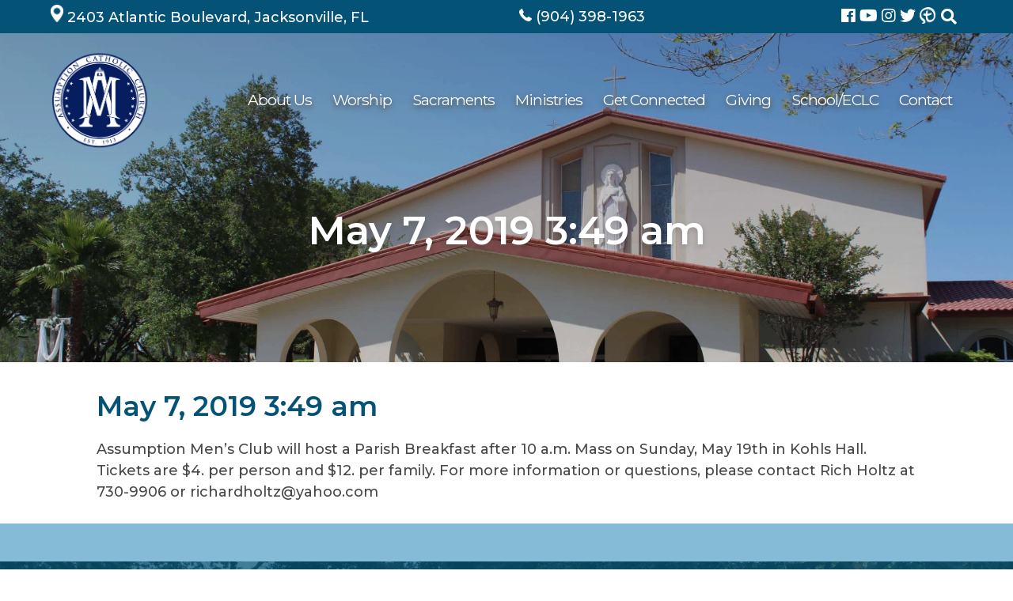

--- FILE ---
content_type: text/html; charset=UTF-8
request_url: https://assumptioncatholicchurch.org/myparish-messages/264598/
body_size: 44099
content:

<!DOCTYPE html>
<html lang="en-US">
<head>
	<meta charset="UTF-8">
	<meta name="viewport" content="width=device-width, initial-scale=1">
	<link rel="profile" href="https://gmpg.org/xfn/11">
	<meta property="og:locale" content="en_US" />
	<meta property="og:site_name" content="Assumption Catholic Church Jacksonville, FL" />
	<meta property="og:url" content="https://assumptioncatholicchurch.org/myparish-messages/264598/" />
	<meta property="og:type" content="website" />
	<meta property="og:title" content="May 7, 2019 3:49 am" />
	<meta property="og:description" content="Assumption Men’s Club will host a Parish Breakfast after 10 a.m. Mass on Sunday, May 19th in Kohls Hall. Tickets are $4. per person and $12. per family.   For more information or questions, please contact Rich Holtz at 730-9906 or richardholtz@yahoo.com" />
	<meta property="og:image:secure_url" content="" />
	<meta property="og:image" content="" />
	<title>May 7, 2019 3:49 am &#8211; Assumption Catholic Church</title>
<meta name='robots' content='max-image-preview:large' />
<link rel='dns-prefetch' href='//translate.google.com' />
<link rel='dns-prefetch' href='//ajax.googleapis.com' />
<link rel='dns-prefetch' href='//cdnjs.cloudflare.com' />
<link rel='dns-prefetch' href='//use.fontawesome.com' />
<link rel='dns-prefetch' href='//code.jquery.com' />
<link rel="alternate" type="application/rss+xml" title="Assumption Catholic Church &raquo; Feed" href="https://assumptioncatholicchurch.org/feed/" />
<link rel="alternate" title="oEmbed (JSON)" type="application/json+oembed" href="https://assumptioncatholicchurch.org/wp-json/oembed/1.0/embed?url=https%3A%2F%2Fassumptioncatholicchurch.org%2Fmyparish-messages%2F264598%2F" />
<link rel="alternate" title="oEmbed (XML)" type="text/xml+oembed" href="https://assumptioncatholicchurch.org/wp-json/oembed/1.0/embed?url=https%3A%2F%2Fassumptioncatholicchurch.org%2Fmyparish-messages%2F264598%2F&#038;format=xml" />
<style id='wp-img-auto-sizes-contain-inline-css' type='text/css'>
img:is([sizes=auto i],[sizes^="auto," i]){contain-intrinsic-size:3000px 1500px}
/*# sourceURL=wp-img-auto-sizes-contain-inline-css */
</style>
<link rel='stylesheet' id='dpi-ea-display-css-css' href='https://assumptioncatholicchurch.org/wp-content/plugins/dpi-emergency-alert//css/dpi-alert-display.css?ver=6.9' type='text/css' media='all' />
<style id='wp-emoji-styles-inline-css' type='text/css'>

	img.wp-smiley, img.emoji {
		display: inline !important;
		border: none !important;
		box-shadow: none !important;
		height: 1em !important;
		width: 1em !important;
		margin: 0 0.07em !important;
		vertical-align: -0.1em !important;
		background: none !important;
		padding: 0 !important;
	}
/*# sourceURL=wp-emoji-styles-inline-css */
</style>
<link rel='stylesheet' id='wp-block-library-css' href='https://assumptioncatholicchurch.org/wp-includes/css/dist/block-library/style.min.css?ver=6.9' type='text/css' media='all' />
<style id='global-styles-inline-css' type='text/css'>
:root{--wp--preset--aspect-ratio--square: 1;--wp--preset--aspect-ratio--4-3: 4/3;--wp--preset--aspect-ratio--3-4: 3/4;--wp--preset--aspect-ratio--3-2: 3/2;--wp--preset--aspect-ratio--2-3: 2/3;--wp--preset--aspect-ratio--16-9: 16/9;--wp--preset--aspect-ratio--9-16: 9/16;--wp--preset--color--black: #000000;--wp--preset--color--cyan-bluish-gray: #abb8c3;--wp--preset--color--white: #ffffff;--wp--preset--color--pale-pink: #f78da7;--wp--preset--color--vivid-red: #cf2e2e;--wp--preset--color--luminous-vivid-orange: #ff6900;--wp--preset--color--luminous-vivid-amber: #fcb900;--wp--preset--color--light-green-cyan: #7bdcb5;--wp--preset--color--vivid-green-cyan: #00d084;--wp--preset--color--pale-cyan-blue: #8ed1fc;--wp--preset--color--vivid-cyan-blue: #0693e3;--wp--preset--color--vivid-purple: #9b51e0;--wp--preset--gradient--vivid-cyan-blue-to-vivid-purple: linear-gradient(135deg,rgb(6,147,227) 0%,rgb(155,81,224) 100%);--wp--preset--gradient--light-green-cyan-to-vivid-green-cyan: linear-gradient(135deg,rgb(122,220,180) 0%,rgb(0,208,130) 100%);--wp--preset--gradient--luminous-vivid-amber-to-luminous-vivid-orange: linear-gradient(135deg,rgb(252,185,0) 0%,rgb(255,105,0) 100%);--wp--preset--gradient--luminous-vivid-orange-to-vivid-red: linear-gradient(135deg,rgb(255,105,0) 0%,rgb(207,46,46) 100%);--wp--preset--gradient--very-light-gray-to-cyan-bluish-gray: linear-gradient(135deg,rgb(238,238,238) 0%,rgb(169,184,195) 100%);--wp--preset--gradient--cool-to-warm-spectrum: linear-gradient(135deg,rgb(74,234,220) 0%,rgb(151,120,209) 20%,rgb(207,42,186) 40%,rgb(238,44,130) 60%,rgb(251,105,98) 80%,rgb(254,248,76) 100%);--wp--preset--gradient--blush-light-purple: linear-gradient(135deg,rgb(255,206,236) 0%,rgb(152,150,240) 100%);--wp--preset--gradient--blush-bordeaux: linear-gradient(135deg,rgb(254,205,165) 0%,rgb(254,45,45) 50%,rgb(107,0,62) 100%);--wp--preset--gradient--luminous-dusk: linear-gradient(135deg,rgb(255,203,112) 0%,rgb(199,81,192) 50%,rgb(65,88,208) 100%);--wp--preset--gradient--pale-ocean: linear-gradient(135deg,rgb(255,245,203) 0%,rgb(182,227,212) 50%,rgb(51,167,181) 100%);--wp--preset--gradient--electric-grass: linear-gradient(135deg,rgb(202,248,128) 0%,rgb(113,206,126) 100%);--wp--preset--gradient--midnight: linear-gradient(135deg,rgb(2,3,129) 0%,rgb(40,116,252) 100%);--wp--preset--font-size--small: 13px;--wp--preset--font-size--medium: 20px;--wp--preset--font-size--large: 36px;--wp--preset--font-size--x-large: 42px;--wp--preset--spacing--20: 0.44rem;--wp--preset--spacing--30: 0.67rem;--wp--preset--spacing--40: 1rem;--wp--preset--spacing--50: 1.5rem;--wp--preset--spacing--60: 2.25rem;--wp--preset--spacing--70: 3.38rem;--wp--preset--spacing--80: 5.06rem;--wp--preset--shadow--natural: 6px 6px 9px rgba(0, 0, 0, 0.2);--wp--preset--shadow--deep: 12px 12px 50px rgba(0, 0, 0, 0.4);--wp--preset--shadow--sharp: 6px 6px 0px rgba(0, 0, 0, 0.2);--wp--preset--shadow--outlined: 6px 6px 0px -3px rgb(255, 255, 255), 6px 6px rgb(0, 0, 0);--wp--preset--shadow--crisp: 6px 6px 0px rgb(0, 0, 0);}:where(.is-layout-flex){gap: 0.5em;}:where(.is-layout-grid){gap: 0.5em;}body .is-layout-flex{display: flex;}.is-layout-flex{flex-wrap: wrap;align-items: center;}.is-layout-flex > :is(*, div){margin: 0;}body .is-layout-grid{display: grid;}.is-layout-grid > :is(*, div){margin: 0;}:where(.wp-block-columns.is-layout-flex){gap: 2em;}:where(.wp-block-columns.is-layout-grid){gap: 2em;}:where(.wp-block-post-template.is-layout-flex){gap: 1.25em;}:where(.wp-block-post-template.is-layout-grid){gap: 1.25em;}.has-black-color{color: var(--wp--preset--color--black) !important;}.has-cyan-bluish-gray-color{color: var(--wp--preset--color--cyan-bluish-gray) !important;}.has-white-color{color: var(--wp--preset--color--white) !important;}.has-pale-pink-color{color: var(--wp--preset--color--pale-pink) !important;}.has-vivid-red-color{color: var(--wp--preset--color--vivid-red) !important;}.has-luminous-vivid-orange-color{color: var(--wp--preset--color--luminous-vivid-orange) !important;}.has-luminous-vivid-amber-color{color: var(--wp--preset--color--luminous-vivid-amber) !important;}.has-light-green-cyan-color{color: var(--wp--preset--color--light-green-cyan) !important;}.has-vivid-green-cyan-color{color: var(--wp--preset--color--vivid-green-cyan) !important;}.has-pale-cyan-blue-color{color: var(--wp--preset--color--pale-cyan-blue) !important;}.has-vivid-cyan-blue-color{color: var(--wp--preset--color--vivid-cyan-blue) !important;}.has-vivid-purple-color{color: var(--wp--preset--color--vivid-purple) !important;}.has-black-background-color{background-color: var(--wp--preset--color--black) !important;}.has-cyan-bluish-gray-background-color{background-color: var(--wp--preset--color--cyan-bluish-gray) !important;}.has-white-background-color{background-color: var(--wp--preset--color--white) !important;}.has-pale-pink-background-color{background-color: var(--wp--preset--color--pale-pink) !important;}.has-vivid-red-background-color{background-color: var(--wp--preset--color--vivid-red) !important;}.has-luminous-vivid-orange-background-color{background-color: var(--wp--preset--color--luminous-vivid-orange) !important;}.has-luminous-vivid-amber-background-color{background-color: var(--wp--preset--color--luminous-vivid-amber) !important;}.has-light-green-cyan-background-color{background-color: var(--wp--preset--color--light-green-cyan) !important;}.has-vivid-green-cyan-background-color{background-color: var(--wp--preset--color--vivid-green-cyan) !important;}.has-pale-cyan-blue-background-color{background-color: var(--wp--preset--color--pale-cyan-blue) !important;}.has-vivid-cyan-blue-background-color{background-color: var(--wp--preset--color--vivid-cyan-blue) !important;}.has-vivid-purple-background-color{background-color: var(--wp--preset--color--vivid-purple) !important;}.has-black-border-color{border-color: var(--wp--preset--color--black) !important;}.has-cyan-bluish-gray-border-color{border-color: var(--wp--preset--color--cyan-bluish-gray) !important;}.has-white-border-color{border-color: var(--wp--preset--color--white) !important;}.has-pale-pink-border-color{border-color: var(--wp--preset--color--pale-pink) !important;}.has-vivid-red-border-color{border-color: var(--wp--preset--color--vivid-red) !important;}.has-luminous-vivid-orange-border-color{border-color: var(--wp--preset--color--luminous-vivid-orange) !important;}.has-luminous-vivid-amber-border-color{border-color: var(--wp--preset--color--luminous-vivid-amber) !important;}.has-light-green-cyan-border-color{border-color: var(--wp--preset--color--light-green-cyan) !important;}.has-vivid-green-cyan-border-color{border-color: var(--wp--preset--color--vivid-green-cyan) !important;}.has-pale-cyan-blue-border-color{border-color: var(--wp--preset--color--pale-cyan-blue) !important;}.has-vivid-cyan-blue-border-color{border-color: var(--wp--preset--color--vivid-cyan-blue) !important;}.has-vivid-purple-border-color{border-color: var(--wp--preset--color--vivid-purple) !important;}.has-vivid-cyan-blue-to-vivid-purple-gradient-background{background: var(--wp--preset--gradient--vivid-cyan-blue-to-vivid-purple) !important;}.has-light-green-cyan-to-vivid-green-cyan-gradient-background{background: var(--wp--preset--gradient--light-green-cyan-to-vivid-green-cyan) !important;}.has-luminous-vivid-amber-to-luminous-vivid-orange-gradient-background{background: var(--wp--preset--gradient--luminous-vivid-amber-to-luminous-vivid-orange) !important;}.has-luminous-vivid-orange-to-vivid-red-gradient-background{background: var(--wp--preset--gradient--luminous-vivid-orange-to-vivid-red) !important;}.has-very-light-gray-to-cyan-bluish-gray-gradient-background{background: var(--wp--preset--gradient--very-light-gray-to-cyan-bluish-gray) !important;}.has-cool-to-warm-spectrum-gradient-background{background: var(--wp--preset--gradient--cool-to-warm-spectrum) !important;}.has-blush-light-purple-gradient-background{background: var(--wp--preset--gradient--blush-light-purple) !important;}.has-blush-bordeaux-gradient-background{background: var(--wp--preset--gradient--blush-bordeaux) !important;}.has-luminous-dusk-gradient-background{background: var(--wp--preset--gradient--luminous-dusk) !important;}.has-pale-ocean-gradient-background{background: var(--wp--preset--gradient--pale-ocean) !important;}.has-electric-grass-gradient-background{background: var(--wp--preset--gradient--electric-grass) !important;}.has-midnight-gradient-background{background: var(--wp--preset--gradient--midnight) !important;}.has-small-font-size{font-size: var(--wp--preset--font-size--small) !important;}.has-medium-font-size{font-size: var(--wp--preset--font-size--medium) !important;}.has-large-font-size{font-size: var(--wp--preset--font-size--large) !important;}.has-x-large-font-size{font-size: var(--wp--preset--font-size--x-large) !important;}
/*# sourceURL=global-styles-inline-css */
</style>

<style id='classic-theme-styles-inline-css' type='text/css'>
/*! This file is auto-generated */
.wp-block-button__link{color:#fff;background-color:#32373c;border-radius:9999px;box-shadow:none;text-decoration:none;padding:calc(.667em + 2px) calc(1.333em + 2px);font-size:1.125em}.wp-block-file__button{background:#32373c;color:#fff;text-decoration:none}
/*# sourceURL=/wp-includes/css/classic-themes.min.css */
</style>
<link rel='stylesheet' id='google-language-translator-css' href='https://assumptioncatholicchurch.org/wp-content/plugins/google-language-translator/css/style.css?ver=6.0.20' type='text/css' media='' />
<link rel='stylesheet' id='glt-toolbar-styles-css' href='https://assumptioncatholicchurch.org/wp-content/plugins/google-language-translator/css/toolbar.css?ver=6.0.20' type='text/css' media='' />
<link rel='stylesheet' id='wp-show-posts-css' href='https://assumptioncatholicchurch.org/wp-content/plugins/wp-show-posts/css/wp-show-posts-min.css?ver=1.1.6' type='text/css' media='all' />
<link rel='stylesheet' id='DPI-style-css' href='https://assumptioncatholicchurch.org/wp-content/themes/DPI-Theme/style.min.css?ver=6.9' type='text/css' media='all' />
<link rel='stylesheet' id='child-style-css' href='https://assumptioncatholicchurch.org/wp-content/themes/Assumption/style.min.css?ver=1.0.0' type='text/css' media='all' />
<link rel='stylesheet' id='slick-css-css' href='https://assumptioncatholicchurch.org/wp-content/themes/DPI-Theme/slick/slick.css?ver=1.0.0' type='text/css' media='screen' />
<link rel='stylesheet' id='slick-theme-css-css' href='https://assumptioncatholicchurch.org/wp-content/themes/DPI-Theme/slick/slick-theme.css?ver=1.0.0' type='text/css' media='screen' />
<link rel='stylesheet' id='font-awesome-css' href='https://use.fontawesome.com/releases/v5.6.3/css/all.css?ver=1.0.0' type='text/css' media='screen' />
<link rel='stylesheet' id='post-launch-css' href='https://assumptioncatholicchurch.org/wp-content/themes/Assumption/post-launch.css?ver=1.0.0' type='text/css' media='all' />
<link rel='stylesheet' id='fontAwesome-css' href='https://use.fontawesome.com/releases/v5.7.2/css/all.css?ver=1.0.0' type='text/css' media='screen' />
<link rel='stylesheet' id='jquery-ui-css-css' href='https://code.jquery.com/ui/1.12.1/themes/base/jquery-ui.css?ver=1.12.1' type='text/css' media='screen' />
<link rel='stylesheet' id='flexslider-min-css-css' href='https://cdnjs.cloudflare.com/ajax/libs/flexslider/2.7.1/flexslider.min.css?ver=screen' type='text/css' media='all' />
<style id='tnc_custom_css-inline-css' type='text/css'>

            .nginx-cache-btn.nginx-cache-off a { background-color: #d63638 !important; }
            .nginx-cache-btn.nginx-cache-on a { background-color: green !important; }
        
/*# sourceURL=tnc_custom_css-inline-css */
</style>
<script type="text/javascript" src="https://assumptioncatholicchurch.org/wp-includes/js/jquery/jquery.min.js?ver=3.7.1" id="jquery-core-js"></script>
<script type="text/javascript" src="https://assumptioncatholicchurch.org/wp-includes/js/jquery/jquery-migrate.min.js?ver=3.4.1" id="jquery-migrate-js"></script>
<script type="text/javascript" src="https://ajax.googleapis.com/ajax/libs/jqueryui/1.9.2/jquery-ui.min.js?ver=6.9" id="jquery-ui-js"></script>
<script type="text/javascript" src="https://assumptioncatholicchurch.org/wp-content/themes/DPI-Theme/js/accordion.js?ver=6.9" id="accordion-js-js"></script>
<script type="text/javascript" src="https://assumptioncatholicchurch.org/wp-content/themes/DPI-Theme/js/sticky.js?ver=6.9" id="sticky-js-js"></script>
<script type="text/javascript" src="https://assumptioncatholicchurch.org/wp-content/themes/DPI-Theme/js/mobileMenu.js?ver=6.9" id="mobile-menu-js-js"></script>
<script type="text/javascript" src="https://cdnjs.cloudflare.com/ajax/libs/flexslider/2.7.1/jquery.flexslider-min.js?ver=6.9" id="jquery-flexslider-min-js"></script>
<link rel="https://api.w.org/" href="https://assumptioncatholicchurch.org/wp-json/" /><link rel="EditURI" type="application/rsd+xml" title="RSD" href="https://assumptioncatholicchurch.org/xmlrpc.php?rsd" />
<meta name="generator" content="WordPress 6.9" />
<link rel="canonical" href="https://assumptioncatholicchurch.org/myparish-messages/264598/" />
<link rel='shortlink' href='https://assumptioncatholicchurch.org/?p=1327' />
<style>p.hello{font-size:12px;color:darkgray;}#google_language_translator,#flags{text-align:left;}#google_language_translator{clear:both;}#flags{width:165px;}#flags a{display:inline-block;margin-right:2px;}#google_language_translator{width:auto!important;}div.skiptranslate.goog-te-gadget{display:inline!important;}.goog-tooltip{display: none!important;}.goog-tooltip:hover{display: none!important;}.goog-text-highlight{background-color:transparent!important;border:none!important;box-shadow:none!important;}#google_language_translator select.goog-te-combo{color:#32373c;}#google_language_translator{color:transparent;}body{top:0px!important;}#goog-gt-{display:none!important;}font font{background-color:transparent!important;box-shadow:none!important;position:initial!important;}#glt-translate-trigger{left:20px;right:auto;}#glt-translate-trigger > span{color:#32373c;}#glt-translate-trigger{background:#cde9f7;}.goog-te-gadget .goog-te-combo{width:100%;}#google_language_translator .goog-te-gadget .goog-te-combo{background:#cde9f7;border:0!important;}</style><!-- Analytics by WP Statistics - https://wp-statistics.com -->
<link rel="icon" href="https://assumptioncatholicchurch.org/wp-content/uploads/2019/06/cropped-Fab-Icon-32x32.png" sizes="32x32" />
<link rel="icon" href="https://assumptioncatholicchurch.org/wp-content/uploads/2019/06/cropped-Fab-Icon-192x192.png" sizes="192x192" />
<link rel="apple-touch-icon" href="https://assumptioncatholicchurch.org/wp-content/uploads/2019/06/cropped-Fab-Icon-180x180.png" />
<meta name="msapplication-TileImage" content="https://assumptioncatholicchurch.org/wp-content/uploads/2019/06/cropped-Fab-Icon-270x270.png" />
		<style type="text/css" id="wp-custom-css">
			/* AJAX LOAD MORE FIX */

#ajax-load-more {
  margin-top: 3.625rem;
}

#ajax-load-more .alm-listing {
  display: flex;
  flex-direction: row;
  flex-wrap: wrap;
  justify-content: flex-start;
}

#ajax-load-more .alm-listing > li {
  display: flex;
  flex-direction: column;
  flex-wrap: wrap;
  width: 22.5%;
  padding: 0;
  margin-right: 2.5%;
}

#ajax-load-more .alm-listing > li > * {
  width: 100%;
}

#ajax-load-more .alm-listing > li img {
  position: static;
  object-fit: cover;
  width: 100%;
  height: 18rem;
  transition: 0.2s ease-in;
}

#ajax-load-more .alm-listing > li img:hover, .ajax-load-more-wrap .alm-listing > li img:focus {
  filter: brightness(1.1);
}

#ajax-load-more .alm-listing > li h3 a {
  font-family: "Montserrat", sans-serif;
  font-size: 1.5625rem;
  font-style: normal;
  font-weight: 600;
}

#ajax-load-more .alm-listing > li p {
  word-break: break-word;
  margin-bottom: 0.65625rem;
}

#ajax-load-more .alm-listing > li p:hover, .ajax-load-more-wrap .alm-listing .alm-reveal > li p:focus {
  filter: brightness(1.1);
}

#ajax-load-more .alm-listing > li p.entry-meta {
  font-size: 0.85rem;
}

#ajax-load-more .alm-listing > li a.readMore {
  color: #86BBD8;
  font-family: "Montserrat", sans-serif;
  font-style: normal;
  font-weight: 500;
  transition: 0.25s ease-in;
}


@media screen and (max-width: 1240px) {
  #ajax-load-more-wrap {
    max-width: unset;
  }
  #ajax-load-more .alm-listing > li {
    width: 30.5%;
  }
}

@media screen and (max-width: 991px) {
  #ajax-load-more .alm-listing  > li {
    width: 47.5%;
  }
}

@media screen and (max-width: 649px) {
  #ajax-load-more .alm-listing  > li {
    width: 100%;
    margin-right: 0;
  }
}		</style>
		</head>

<body class="wp-singular myparish-messages-template-default single single-myparish-messages postid-1327 wp-theme-DPI-Theme wp-child-theme-Assumption no-sidebar">
<div id="page" class="site">
	<a class="skip-link screen-reader-text" href="#content">Skip to content</a>

	<header class="site-header" id="masthead1">
    <div class="header1">
  <div class="topBar">
  <div class="limit-width">
    <div class="address">
            <a href="https://goo.gl/maps/2U1CHa9tnz3L3pRm7" title="Find Us" target="_blank">
        <img class="theIcon location" src="/wp-content/uploads/2019/06/Location.png" />
        <span class="iconText">2403 Atlantic Boulevard, Jacksonville, FL&nbsp;</span>
      </a>
    </div>
    <div class="phone">
            <a href="tel:+1-904-398-1963" title="Call Us" target="_blank">
        <img class="theIcon phone" src="/wp-content/uploads/2019/06/Phone.png" />
        <span class="iconText">(904) 398-1963</span>
      </a>
    </div>
          <div class="engagement">
                  <a href="https://www.facebook.com/ACCJax" title="Assumption Parish Facebook" target="_blank">
            <i class="fab fa-facebook" aria-hidden="true"></i>          </a>
                  <a href="https://www.youtube.com/channel/UCVFD0CFJhCzhA24TjqUnyCQ" title="Assumption Parish Youtube" target="_blank">
            <i class="fab fa-youtube" aria-hidden="true"></i>          </a>
                  <a href="https://www.instagram.com/assumptionjax/" title="Assumption Parish Instagram" target="_blank">
            <i class="fab fa-instagram" aria-hidden="true"></i>          </a>
                  <a href="https://twitter.com/AssumptionJax" title="Assumption Parish Twitter" target="">
            <i class="fab fa-twitter" aria-hidden="true"></i>          </a>
                <a href="https://assumptioncatholicchurch.org/news-archive/myparish/" class="mpa" title="myParish" target="">
          <img class="theIcon myParish" src="/wp-content/uploads/2019/06/MyParish.png" />
        </a>
        <div class="header-search">
          <div class="toggle">
            <i class="fas fa-search"></i>
          </div>
          <form role="search" method="get" class="search-form" action="https://assumptioncatholicchurch.org/">
				<label>
					<span class="screen-reader-text">Search for:</span>
					<input type="search" class="search-field" placeholder="Search &hellip;" value="" name="s" />
				</label>
				<input type="submit" class="search-submit" value="Search" />
			</form>        </div>
      </div>
      </div>
</div>
  
<div class="bottomBar" style="background-image: url(https://assumptioncatholicchurch.org/wp-content/uploads/2017/09/IMG_2676.jpg)">
  <div class="limit-width">
    <div class="site-branding">
      <a href="https://assumptioncatholicchurch.org" rel="home"><img src="https://assumptioncatholicchurch.org/wp-content/uploads/2021/08/ACC-Logo-Transparent.png" /></a>
    </div>
    <div class="navWrapper">
      <nav id="site-navigation" class="main-navigation">
        <div class="menu-toggle" aria-controls="primary-menu" aria-expanded="false">
          <div class="top-line"></div>
          <div class="center-line"></div>
          <div class="bottom-line"></div>
        </div>
        <div class="menuContainer">
          <div class="menu-primary-navigation-container"><ul id="primary-menu" class="menu"><li id="menu-item-1929" class="menu-item menu-item-type-post_type menu-item-object-page menu-item-has-children menu-item-1929"><a href="https://assumptioncatholicchurch.org/about/">About Us</a>
<ul class="sub-menu">
	<li id="menu-item-4155" class="menu-item menu-item-type-post_type menu-item-object-page menu-item-4155"><a href="https://assumptioncatholicchurch.org/about/new-logo-merchandise/">Logo &amp; Merchandise</a></li>
	<li id="menu-item-1930" class="menu-item menu-item-type-post_type menu-item-object-page menu-item-1930"><a href="https://assumptioncatholicchurch.org/about/photo-gallery/">Photo Gallery</a></li>
</ul>
</li>
<li id="menu-item-1935" class="menu-item menu-item-type-custom menu-item-object-custom menu-item-has-children menu-item-1935"><a>Worship</a>
<ul class="sub-menu">
	<li id="menu-item-1932" class="menu-item menu-item-type-post_type menu-item-object-page menu-item-1932"><a href="https://assumptioncatholicchurch.org/worship/adoration/">Adoration</a></li>
	<li id="menu-item-1934" class="menu-item menu-item-type-post_type menu-item-object-page menu-item-1934"><a href="https://assumptioncatholicchurch.org/worship/mass-times/">Mass Times &#038; Reconciliation</a></li>
</ul>
</li>
<li id="menu-item-1936" class="menu-item menu-item-type-post_type menu-item-object-page menu-item-has-children menu-item-1936"><a href="https://assumptioncatholicchurch.org/sacraments/">Sacraments</a>
<ul class="sub-menu">
	<li id="menu-item-1957" class="menu-item menu-item-type-custom menu-item-object-custom menu-item-1957"><a href="https://assumptioncatholicchurch.org/sacraments/#ui-accordion-1-header-0">Baptism</a></li>
	<li id="menu-item-1958" class="menu-item menu-item-type-custom menu-item-object-custom menu-item-1958"><a href="https://assumptioncatholicchurch.org/sacraments/#ui-accordion-1-header-1">Reconciliation</a></li>
	<li id="menu-item-1959" class="menu-item menu-item-type-custom menu-item-object-custom menu-item-1959"><a href="https://assumptioncatholicchurch.org/sacraments/#ui-accordion-1-header-2">Marriage</a></li>
	<li id="menu-item-1960" class="menu-item menu-item-type-custom menu-item-object-custom menu-item-1960"><a href="https://assumptioncatholicchurch.org/sacraments/#ui-accordion-1-header-3">Anointing of the Sick</a></li>
	<li id="menu-item-1961" class="menu-item menu-item-type-custom menu-item-object-custom menu-item-1961"><a href="https://assumptioncatholicchurch.org/sacraments/#ui-accordion-1-header-4">OCIA</a></li>
</ul>
</li>
<li id="menu-item-1937" class="menu-item menu-item-type-custom menu-item-object-custom menu-item-has-children menu-item-1937"><a>Ministries</a>
<ul class="sub-menu">
	<li id="menu-item-1942" class="menu-item menu-item-type-post_type menu-item-object-page menu-item-1942"><a href="https://assumptioncatholicchurch.org/ministries/ministries/">Ministry Missions &#038; Contact Information</a></li>
	<li id="menu-item-1944" class="menu-item menu-item-type-post_type menu-item-object-page menu-item-1944"><a href="https://assumptioncatholicchurch.org/ministries/youth-ministry/">Youth Ministry</a></li>
	<li id="menu-item-4181" class="menu-item menu-item-type-post_type menu-item-object-page menu-item-4181"><a href="https://assumptioncatholicchurch.org/ministries/altar-servers/">Altar Servers</a></li>
	<li id="menu-item-4185" class="menu-item menu-item-type-post_type menu-item-object-page menu-item-4185"><a href="https://assumptioncatholicchurch.org/ministries/boy-scouts/">Boy Scouts</a></li>
	<li id="menu-item-1938" class="menu-item menu-item-type-post_type menu-item-object-page menu-item-1938"><a href="https://assumptioncatholicchurch.org/ministries/ccd/">CCD</a></li>
	<li id="menu-item-1940" class="menu-item menu-item-type-post_type menu-item-object-page menu-item-1940"><a href="https://assumptioncatholicchurch.org/ministries/divine-mercy/">Divine Mercy</a></li>
	<li id="menu-item-7973" class="menu-item menu-item-type-post_type menu-item-object-page menu-item-7973"><a href="https://assumptioncatholicchurch.org/griefshare/">GriefShare</a></li>
	<li id="menu-item-1941" class="menu-item menu-item-type-post_type menu-item-object-page menu-item-1941"><a href="https://assumptioncatholicchurch.org/ministries/knights/">Knights</a></li>
	<li id="menu-item-2006" class="menu-item menu-item-type-post_type menu-item-object-page menu-item-2006"><a href="https://assumptioncatholicchurch.org/ministries/servant-sisters/">Servant Sisters Home of the Mother</a></li>
	<li id="menu-item-6263" class="menu-item menu-item-type-post_type menu-item-object-page menu-item-6263"><a href="https://assumptioncatholicchurch.org/walking-with-purpose/">Walking with Purpose</a></li>
	<li id="menu-item-1939" class="menu-item menu-item-type-post_type menu-item-object-page menu-item-1939"><a href="https://assumptioncatholicchurch.org/ministries/welcome/">Welcome (CRHP 2.0)</a></li>
	<li id="menu-item-6642" class="menu-item menu-item-type-post_type menu-item-object-page menu-item-6642"><a href="https://assumptioncatholicchurch.org/assumption-womens-club/">Assumption Women’s Club</a></li>
</ul>
</li>
<li id="menu-item-1945" class="menu-item menu-item-type-post_type menu-item-object-page menu-item-has-children menu-item-1945"><a href="https://assumptioncatholicchurch.org/news-archive/">Get Connected</a>
<ul class="sub-menu">
	<li id="menu-item-1950" class="menu-item menu-item-type-post_type menu-item-object-page menu-item-1950"><a href="https://assumptioncatholicchurch.org/news-archive/">Parish News</a></li>
	<li id="menu-item-1946" class="menu-item menu-item-type-post_type menu-item-object-page menu-item-1946"><a href="https://assumptioncatholicchurch.org/news-archive/bulletin/">Bulletins</a></li>
	<li id="menu-item-1947" class="menu-item menu-item-type-post_type menu-item-object-page menu-item-1947"><a href="https://assumptioncatholicchurch.org/news-archive/calendar/">Calendar</a></li>
	<li id="menu-item-1949" class="menu-item menu-item-type-post_type menu-item-object-page menu-item-1949"><a href="https://assumptioncatholicchurch.org/news-archive/pastors-note/">Pastor’s Note</a></li>
	<li id="menu-item-6842" class="menu-item menu-item-type-post_type menu-item-object-page menu-item-6842"><a href="https://assumptioncatholicchurch.org/formed/">Formed</a></li>
	<li id="menu-item-8692" class="menu-item menu-item-type-post_type menu-item-object-page menu-item-8692"><a href="https://assumptioncatholicchurch.org/hallow-app/">Hallow App</a></li>
	<li id="menu-item-1948" class="menu-item menu-item-type-post_type menu-item-object-page menu-item-1948"><a href="https://assumptioncatholicchurch.org/news-archive/myparish/">MyParish App</a></li>
	<li id="menu-item-8704" class="menu-item menu-item-type-post_type menu-item-object-page menu-item-8704"><a href="https://assumptioncatholicchurch.org/resources/">Resources</a></li>
</ul>
</li>
<li id="menu-item-4790" class="menu-item menu-item-type-custom menu-item-object-custom menu-item-has-children menu-item-4790"><a href="#">Giving</a>
<ul class="sub-menu">
	<li id="menu-item-6593" class="menu-item menu-item-type-post_type menu-item-object-page menu-item-6593"><a href="https://assumptioncatholicchurch.org/annual-report/">Annual Financial and Statistical Report</a></li>
	<li id="menu-item-6328" class="menu-item menu-item-type-post_type menu-item-object-page menu-item-6328"><a href="https://assumptioncatholicchurch.org/capital-campaign/">Capital Campaign</a></li>
	<li id="menu-item-4802" class="menu-item menu-item-type-post_type menu-item-object-page menu-item-4802"><a href="https://assumptioncatholicchurch.org/online-giving/">Online Giving</a></li>
	<li id="menu-item-6021" class="menu-item menu-item-type-post_type menu-item-object-page menu-item-6021"><a href="https://assumptioncatholicchurch.org/legacy-gifts/">Legacy Gifts</a></li>
</ul>
</li>
<li id="menu-item-1954" class="menu-item menu-item-type-post_type menu-item-object-page menu-item-1954"><a href="https://assumptioncatholicchurch.org/school-eclc/">School/ECLC</a></li>
<li id="menu-item-1951" class="menu-item menu-item-type-post_type menu-item-object-page menu-item-has-children menu-item-1951"><a href="https://assumptioncatholicchurch.org/?page_id=1890">Contact</a>
<ul class="sub-menu">
	<li id="menu-item-1952" class="menu-item menu-item-type-post_type menu-item-object-page menu-item-1952"><a href="https://assumptioncatholicchurch.org/contact-us/staff/">Staff Directory</a></li>
	<li id="menu-item-1953" class="menu-item menu-item-type-post_type menu-item-object-page menu-item-1953"><a href="https://assumptioncatholicchurch.org/contact-us/parish-information/">Parish Information</a></li>
	<li id="menu-item-3503" class="menu-item menu-item-type-post_type menu-item-object-page menu-item-3503"><a href="https://assumptioncatholicchurch.org/parish-registration-1/">Parish Registration Form</a></li>
</ul>
</li>
</ul></div><form role="search" method="get" class="search-form" action="https://assumptioncatholicchurch.org/">
				<label>
					<span class="screen-reader-text">Search for:</span>
					<input type="search" class="search-field" placeholder="Search &hellip;" value="" name="s" />
				</label>
				<input type="submit" class="search-submit" value="Search" />
			</form>          <i class="fas fa-search"></i>
        </div>
      </nav>
    </div>
      <div class="pageHeaderTitle">
    May 7, 2019 3:49 am  </div>
  </div>
</div>
</div>
	</header>

	<div id="content" class="site-content">

<div class="content-area" id="primary">
	<main class="site-main" id="main">
		
  <div class="theContent limit-width">
    <div class="singleThumbnail"></div>

    <article class="post-1327 myparish-messages type-myparish-messages status-publish hentry" id="post-1327">
      <h1>May 7, 2019 3:49 am</h1>
      <p>Assumption Men’s Club will host a Parish Breakfast after 10 a.m. Mass on Sunday, May 19th in Kohls Hall. Tickets are $4. per person and $12. per family.   For more information or questions, please contact Rich Holtz at 730-9906 or richardholtz@yahoo.com</p>
    </article>
  </div>
</div>
	</main>
</div>


</div><!-- #content -->
	<footer id="colophon" class="site-footer" style="background-image:url(https://assumptioncatholicchurch.org/wp-content/uploads/2017/09/IMG_2653.jpg)">
		<div class="footer-wrapper">
  <div class="footer-content">
    <div class="footerMass footerColumn">
        <h4>Mass Times</h4>
          <p>Saturday<br /><span class="footerTimes">8:00 AM &amp; 4:00 PM (Vigil)</span></p>
              <p>Sunday<br /><span class="footerTimes">8:00 AM, 10:00 AM, 12:00 PM, 2:00 PM (Burmese) &amp; 5:00 PM</span></p>
              <p>Monday – Friday<br /><span class="footerTimes">6:30 AM &amp; 8:00 AM  </span></p>
              <p>Wednesday<br /><span class="footerTimes">8:00 AM (Novena)</span></p>
          </div>
    <div class="footerOffice footerColumn">
        <h4>Office Hours</h4>
      <p>Mon-Thurs<br /><span class="footerTimes">9 AM - 12 PM &amp; 1:30 PM - 4 PM</span></p>
      <p>Friday<br /><span class="footerTimes">9 AM - 12 PM</span></p>
      </div>
    <div class="footerLinks footerColumn">
        <h4>Quick Links</h4>
          <p><a href="https://assumptioncatholicchurch.org/sitemap/">Sitemap</a></p>
          <p><a href="https://assumptioncatholicchurch.org/resources/">Resources</a></p>
          <p><a href="http://www.dosafl.com/">Diocese of St. Augustine</a></p>
          <p><a href="https://www.homeofthemother.org/">Home of the Mother</a></p>
          <p><a href="http://www.assumptionjax.org/">Assumption Catholic School</a></p>
          <p><a href="https://assumptioneclc.org/">Early Childhood Learning Center</a></p>
          <p><a href="https://assumptioncatholicchurch.org/e-giving/">Giving</a></p>
      </div>
    <div class="footerContact footerColumn">
      <h4>Find Us</h4>
      <a href="https://goo.gl/maps/2U1CHa9tnz3L3pRm7" target="_blank">
  <p>2403 Atlantic Boulevard<br />Jacksonville, FL 32207</p>
</a>
<a href="tel:+1-904-398-1963" class="phone">(904) 398-1963</a>
      <div class="footerSocial flex">
                  <a href="https://www.facebook.com/ACCJax" title="Assumption Parish Facebook" target="_blank"><i class="fab fa-facebook" aria-hidden="true"></i></a>
            <a href="https://www.youtube.com/channel/UCVFD0CFJhCzhA24TjqUnyCQ" title="Assumption Parish Youtube" target="_blank"><i class="fab fa-youtube" aria-hidden="true"></i></a>
            <a href="https://www.instagram.com/assumptionjax/" title="Assumption Parish Instagram" target="_blank"><i class="fab fa-instagram" aria-hidden="true"></i></a>
            <a href="https://twitter.com/AssumptionJax" title="Assumption Parish Twitter" target=""><i class="fab fa-twitter" aria-hidden="true"></i></a>
    <a href="https://assumptioncatholicchurch.org/news-archive/myparish/" title="myParish" target=""><span class="icon-myparishicon"></span></a>
      </div>
    </div>
      </div>  
</div>
<div class="site-info">
  <p class="limit-width">
    <span>
      &copy; 2026 <a href="https://assumptioncatholicchurch.org/" rel="home">Assumption Catholic Church</a>
  		<span class="sep"> | </span>
  		Jacksonville, FL    </span>
    <span>Made with <span class="hearts">&hearts;</span> by <a target="_blank" href="https://diocesan.com/">Diocesan</a></span>
  </p>
</div><!-- .site-info -->
	</footer>
</div><!-- #page -->

<script type="speculationrules">
{"prefetch":[{"source":"document","where":{"and":[{"href_matches":"/*"},{"not":{"href_matches":["/wp-*.php","/wp-admin/*","/wp-content/uploads/*","/wp-content/*","/wp-content/plugins/*","/wp-content/themes/Assumption/*","/wp-content/themes/DPI-Theme/*","/*\\?(.+)"]}},{"not":{"selector_matches":"a[rel~=\"nofollow\"]"}},{"not":{"selector_matches":".no-prefetch, .no-prefetch a"}}]},"eagerness":"conservative"}]}
</script>
<div id="glt-translate-trigger"><span class="notranslate">Translate »</span></div><div id="glt-toolbar"></div><div id="flags" style="display:none" class="size18"><ul id="sortable" class="ui-sortable"><li id="English"><a href="#" title="English" class="nturl notranslate en flag united-states"></a></li><li id="Myanmar (Burmese)"><a href="#" title="Myanmar (Burmese)" class="nturl notranslate my flag Myanmar (Burmese)"></a></li><li id="Spanish"><a href="#" title="Spanish" class="nturl notranslate es flag mexico"></a></li></ul></div><div id='glt-footer'><div id="google_language_translator" class="default-language-en"></div></div><script>function GoogleLanguageTranslatorInit() { new google.translate.TranslateElement({pageLanguage: 'en', includedLanguages:'en,my,es', autoDisplay: false}, 'google_language_translator');}</script><script type="text/javascript" src="https://assumptioncatholicchurch.org/wp-content/plugins/dpi-emergency-alert//js/dpi-alert-display.js?ver=1.0.0" id="dpi-ea-display-js-js"></script>
<script type="text/javascript" src="https://assumptioncatholicchurch.org/wp-content/plugins/dpi-mpa/js/dpi-mpa.js?ver=0.5" id="dpi_mpa_front_script-js"></script>
<script type="text/javascript" src="https://assumptioncatholicchurch.org/wp-content/plugins/google-language-translator/js/scripts.js?ver=6.0.20" id="scripts-js"></script>
<script type="text/javascript" src="//translate.google.com/translate_a/element.js?cb=GoogleLanguageTranslatorInit" id="scripts-google-js"></script>
<script type="text/javascript" src="https://assumptioncatholicchurch.org/wp-content/themes/Assumption/js/emergency-alert.js?ver=1.0.0" id="emergency-alert-js-js"></script>
<script type="text/javascript" src="https://assumptioncatholicchurch.org/wp-content/themes/DPI-Theme/slick/slick.min.js?ver=1.0.0" id="slick-js-js"></script>
<script type="text/javascript" src="https://assumptioncatholicchurch.org/wp-content/themes/Assumption/js/slickInit.js?ver=1.0.0" id="slickInit-js-js"></script>
<script type="text/javascript" src="https://assumptioncatholicchurch.org/wp-content/themes/DPI-Theme/js/flexslider-helper.js?ver=1.0.0" id="flexslider-helper-js-js"></script>
<script type="text/javascript" src="https://assumptioncatholicchurch.org/wp-content/themes/DPI-Theme/js/skip-link-focus-fix.js?ver=20151215" id="DPI-skip-link-focus-fix-js"></script>
<script type="text/javascript" src="https://assumptioncatholicchurch.org/wp-content/themes/DPI-Theme/js/site.js?ver=20151215" id="DPI-site-js"></script>
<script type="text/javascript" id="wp-statistics-tracker-js-extra">
/* <![CDATA[ */
var WP_Statistics_Tracker_Object = {"requestUrl":"https://assumptioncatholicchurch.org/wp-json/wp-statistics/v2","ajaxUrl":"https://assumptioncatholicchurch.org/wp-admin/admin-ajax.php","hitParams":{"wp_statistics_hit":1,"source_type":"post_type_myparish-messages","source_id":1327,"search_query":"","signature":"340e5abaa42db7371cf95f27a1dc6f8f","endpoint":"hit"},"option":{"dntEnabled":"1","bypassAdBlockers":"","consentIntegration":{"name":null,"status":[]},"isPreview":false,"userOnline":false,"trackAnonymously":false,"isWpConsentApiActive":false,"consentLevel":""},"isLegacyEventLoaded":"","customEventAjaxUrl":"https://assumptioncatholicchurch.org/wp-admin/admin-ajax.php?action=wp_statistics_custom_event&nonce=dcc9ddacd3","onlineParams":{"wp_statistics_hit":1,"source_type":"post_type_myparish-messages","source_id":1327,"search_query":"","signature":"340e5abaa42db7371cf95f27a1dc6f8f","action":"wp_statistics_online_check"},"jsCheckTime":"60000"};
//# sourceURL=wp-statistics-tracker-js-extra
/* ]]> */
</script>
<script type="text/javascript" src="https://assumptioncatholicchurch.org/wp-content/plugins/wp-statistics/assets/js/tracker.js?ver=14.16" id="wp-statistics-tracker-js"></script>
<script id="wp-emoji-settings" type="application/json">
{"baseUrl":"https://s.w.org/images/core/emoji/17.0.2/72x72/","ext":".png","svgUrl":"https://s.w.org/images/core/emoji/17.0.2/svg/","svgExt":".svg","source":{"concatemoji":"https://assumptioncatholicchurch.org/wp-includes/js/wp-emoji-release.min.js?ver=6.9"}}
</script>
<script type="module">
/* <![CDATA[ */
/*! This file is auto-generated */
const a=JSON.parse(document.getElementById("wp-emoji-settings").textContent),o=(window._wpemojiSettings=a,"wpEmojiSettingsSupports"),s=["flag","emoji"];function i(e){try{var t={supportTests:e,timestamp:(new Date).valueOf()};sessionStorage.setItem(o,JSON.stringify(t))}catch(e){}}function c(e,t,n){e.clearRect(0,0,e.canvas.width,e.canvas.height),e.fillText(t,0,0);t=new Uint32Array(e.getImageData(0,0,e.canvas.width,e.canvas.height).data);e.clearRect(0,0,e.canvas.width,e.canvas.height),e.fillText(n,0,0);const a=new Uint32Array(e.getImageData(0,0,e.canvas.width,e.canvas.height).data);return t.every((e,t)=>e===a[t])}function p(e,t){e.clearRect(0,0,e.canvas.width,e.canvas.height),e.fillText(t,0,0);var n=e.getImageData(16,16,1,1);for(let e=0;e<n.data.length;e++)if(0!==n.data[e])return!1;return!0}function u(e,t,n,a){switch(t){case"flag":return n(e,"\ud83c\udff3\ufe0f\u200d\u26a7\ufe0f","\ud83c\udff3\ufe0f\u200b\u26a7\ufe0f")?!1:!n(e,"\ud83c\udde8\ud83c\uddf6","\ud83c\udde8\u200b\ud83c\uddf6")&&!n(e,"\ud83c\udff4\udb40\udc67\udb40\udc62\udb40\udc65\udb40\udc6e\udb40\udc67\udb40\udc7f","\ud83c\udff4\u200b\udb40\udc67\u200b\udb40\udc62\u200b\udb40\udc65\u200b\udb40\udc6e\u200b\udb40\udc67\u200b\udb40\udc7f");case"emoji":return!a(e,"\ud83e\u1fac8")}return!1}function f(e,t,n,a){let r;const o=(r="undefined"!=typeof WorkerGlobalScope&&self instanceof WorkerGlobalScope?new OffscreenCanvas(300,150):document.createElement("canvas")).getContext("2d",{willReadFrequently:!0}),s=(o.textBaseline="top",o.font="600 32px Arial",{});return e.forEach(e=>{s[e]=t(o,e,n,a)}),s}function r(e){var t=document.createElement("script");t.src=e,t.defer=!0,document.head.appendChild(t)}a.supports={everything:!0,everythingExceptFlag:!0},new Promise(t=>{let n=function(){try{var e=JSON.parse(sessionStorage.getItem(o));if("object"==typeof e&&"number"==typeof e.timestamp&&(new Date).valueOf()<e.timestamp+604800&&"object"==typeof e.supportTests)return e.supportTests}catch(e){}return null}();if(!n){if("undefined"!=typeof Worker&&"undefined"!=typeof OffscreenCanvas&&"undefined"!=typeof URL&&URL.createObjectURL&&"undefined"!=typeof Blob)try{var e="postMessage("+f.toString()+"("+[JSON.stringify(s),u.toString(),c.toString(),p.toString()].join(",")+"));",a=new Blob([e],{type:"text/javascript"});const r=new Worker(URL.createObjectURL(a),{name:"wpTestEmojiSupports"});return void(r.onmessage=e=>{i(n=e.data),r.terminate(),t(n)})}catch(e){}i(n=f(s,u,c,p))}t(n)}).then(e=>{for(const n in e)a.supports[n]=e[n],a.supports.everything=a.supports.everything&&a.supports[n],"flag"!==n&&(a.supports.everythingExceptFlag=a.supports.everythingExceptFlag&&a.supports[n]);var t;a.supports.everythingExceptFlag=a.supports.everythingExceptFlag&&!a.supports.flag,a.supports.everything||((t=a.source||{}).concatemoji?r(t.concatemoji):t.wpemoji&&t.twemoji&&(r(t.twemoji),r(t.wpemoji)))});
//# sourceURL=https://assumptioncatholicchurch.org/wp-includes/js/wp-emoji-loader.min.js
/* ]]> */
</script>

</body>
</html>


--- FILE ---
content_type: text/css
request_url: https://assumptioncatholicchurch.org/wp-content/themes/DPI-Theme/style.min.css?ver=6.9
body_size: 54809
content:
/*!
Theme Name: DPI Theme
Theme URI: http://underscores.me/
Author: Diocesan
Author URI: http://diocesan.com
Description: Custom theme based on _s
Version: 1.0.0
License: GNU General Public License v2 or later
License URI: LICENSE
Text Domain: sacredheartjoliet
Tags: custom-background, custom-logo, custom-menu, featured-images, threaded-comments, translation-ready

This theme, like WordPress, is licensed under the GPL.
Use it to make something cool, have fun, and share what you've learned with others.

sacredheartjoliet is based on Underscores https://underscores.me/, (C) 2012-2017 Automattic, Inc.
Underscores is distributed under the terms of the GNU GPL v2 or later.

Normalizing styles have been helped along thanks to the fine work of
Nicolas Gallagher and Jonathan Neal https://necolas.github.io/normalize.css/
*/@import url("https://fonts.googleapis.com/css?family=Open+Sans:300,400,400i,600,600i");@import url(https://fonts.googleapis.com/css?family=Lato:400,400i,700,700i|Amiri:400,400i);.padded{padding:0 10%}.primaryBg{background-color:#752641}.secondaryBg{background-color:#CAC4C2}.flex{display:flex;flex-wrap:wrap}.spaceBetween{justify-content:space-between}.flexColumn{flex-direction:column}.half{width:48%}.noscroll{overflow:hidden}.primaryButton{padding:10px 20px;font-size:20px;font-weight:800;text-align:center;text-decoration:none;background:transparent;border:4px solid #ffffff;color:#ffffff}.primaryButton:hover{background:#ffffff;color:#CAC4C2}.sticky{position:sticky}@media screen and (max-width: 1200px){.padded{padding:0 5%}}@media screen and (max-width: 768px){.padded{padding:0 3%}.half{width:100%;margin:10px 0}}@font-face{font-family:'icomoon';src:url("sass/icons/fonts/icomoon.eot?ub25x8");src:url("sass/icons/fonts/icomoon.eot?ub25x8#iefix") format("embedded-opentype"),url("sass/icons/fonts/icomoon.ttf?ub25x8") format("truetype"),url("sass/icons/fonts/icomoon.woff?ub25x8") format("woff"),url("sass/icons/fonts/icomoon.svg?ub25x8#icomoon") format("svg");font-weight:normal;font-style:normal}[class^="icon-"],[class*=" icon-"]{font-family:'icomoon' !important;speak:none;font-style:normal;font-weight:normal;font-variant:normal;text-transform:none;line-height:1;-webkit-font-smoothing:antialiased;-moz-osx-font-smoothing:grayscale}.icon-Flocknote:before{content:"\e901"}.icon-myparishicon:before{content:"\e900"}/*! normalize.css v8.0.0 | MIT License | github.com/necolas/normalize.css */html{line-height:1.15;-webkit-text-size-adjust:100%}body{margin:0}h1{font-size:2em;margin:0.67em 0}hr{box-sizing:content-box;height:0;overflow:visible}pre{font-family:monospace, monospace;font-size:1em}a{background-color:transparent}abbr[title]{border-bottom:none;text-decoration:underline;text-decoration:underline dotted}b,strong{font-weight:bolder}code,kbd,samp{font-family:monospace, monospace;font-size:1em}small{font-size:80%}sub,sup{font-size:75%;line-height:0;position:relative;vertical-align:baseline}sub{bottom:-0.25em}sup{top:-0.5em}img{border-style:none}button,input,optgroup,select,textarea{font-family:inherit;font-size:100%;line-height:1.15;margin:0}button,input{overflow:visible}button,select{text-transform:none}button,[type="button"],[type="reset"],[type="submit"]{-webkit-appearance:button}button::-moz-focus-inner,[type="button"]::-moz-focus-inner,[type="reset"]::-moz-focus-inner,[type="submit"]::-moz-focus-inner{border-style:none;padding:0}button:-moz-focusring,[type="button"]:-moz-focusring,[type="reset"]:-moz-focusring,[type="submit"]:-moz-focusring{outline:1px dotted ButtonText}fieldset{padding:0.35em 0.75em 0.625em}legend{box-sizing:border-box;color:inherit;display:table;max-width:100%;padding:0;white-space:normal}progress{vertical-align:baseline}textarea{overflow:auto}[type="checkbox"],[type="radio"]{box-sizing:border-box;padding:0}[type="number"]::-webkit-inner-spin-button,[type="number"]::-webkit-outer-spin-button{height:auto}[type="search"]{-webkit-appearance:textfield;outline-offset:-2px}[type="search"]::-webkit-search-decoration{-webkit-appearance:none}::-webkit-file-upload-button{-webkit-appearance:button;font:inherit}details{display:block}summary{display:list-item}template{display:none}[hidden]{display:none}body,button,input,select,optgroup,textarea{color:#404040;font-family:"Lato",sans-serif;font-size:16px;font-size:1rem;line-height:1.5}body{font-family:"Lato",sans-serif}a{color:#752641;text-decoration:none;font-family:"Lato",sans-serif}.column a,.twoColumns a,.threeColumns a,.pageSidebar a,.entry-content a{color:#752641;font-family:"Amiri",serif;font-style:italic}.column a:hover,.twoColumns a:hover,.threeColumns a:hover,.pageSidebar a:hover,.entry-content a:hover{text-decoration:underline}h1,h2,h3,h4,h5,h6{font-weight:800;font-family:"Lato",sans-serif;color:#752641;position:relative;margin:0}h1{font-size:42px;line-height:52px;margin:15px auto}h2{font-size:34px;line-height:44px}h3{font-size:28px;line-height:38px}h4{font-size:20px;line-height:30px}h5{font-size:18px;line-height:28px}h6{font-size:18px;line-height:28px;font-style:italic;font-family:"Amiri",serif}.title,.featuredButtonTitle,.subtitle,.breadcrumb{font-family:"Amiri",serif;font-weight:400}.title{font-size:60px;line-height:60px}.featuredButtonTitle{font-size:30px;line-height:30px;margin:10px 0 0}.subtitle{font-size:26px;line-height:26px;font-style:italic}.breadcrumb{font-size:20px;line-height:20px;font-style:italic}blockquote{margin:0 1.5em;border-left:1px solid gray;padding-left:15px}.headerBg{background:#ffffff}.line{width:100%;border-bottom:1px solid #000000;display:block;margin:85px 0 -55px}p{margin:10px 0}dfn,cite,em,i{font-style:italic}blockquote{margin:0 1.5em}address{margin:0 0 1.5em}pre{font-family:"Courier 10 Pitch",Courier,monospace;font-size:15px;font-size:.9375rem;line-height:1.6;margin-bottom:1.6em;max-width:100%;overflow:auto;padding:1.6em}code,kbd,tt,var{font-family:Monaco,Consolas,"Andale Mono","DejaVu Sans Mono",monospace;font-size:15px;font-size:.9375rem}abbr,acronym{cursor:help}mark,ins{background:#fff9c0;text-decoration:none}big{font-size:125%}.button{color:#752641;background:#CAC4C2;font-size:1.5rem;font-weight:700;display:block;max-width:50%;margin:0 35px;border:3px solid #CAC4C2;text-decoration:none;padding:5px 15px}.button:hover{color:#CAC4C2;background:#752641}html{box-sizing:border-box}*,*:before,*:after{box-sizing:inherit}body{background:#fff}hr{background-color:#ccc;border:0;height:1px;margin-bottom:1.5em}ul,ol{margin:0 0 1.5em 3em}ul{list-style:disc}ol{list-style:decimal}li>ul,li>ol{margin-bottom:0;margin-left:1.5em}dt{font-weight:bold}dd{margin:0 1.5em 1.5em}img{height:auto;max-width:100%}figure{margin:1em 0}table{margin:0 0 1.5em;width:100%}button,input[type="button"],input[type="reset"],input[type="submit"]{border:1px solid;border-color:#ccc #ccc #bbb;border-radius:3px;background:#e6e6e6;color:rgba(0,0,0,0.8);font-size:12px;font-size:.75rem;line-height:1;padding:.6em 1em .4em}button:hover,input[type="button"]:hover,input[type="reset"]:hover,input[type="submit"]:hover{border-color:#ccc #bbb #aaa}button:active,button:focus,input[type="button"]:active,input[type="button"]:focus,input[type="reset"]:active,input[type="reset"]:focus,input[type="submit"]:active,input[type="submit"]:focus{border-color:#aaa #bbb #bbb}input[type="text"],input[type="email"],input[type="url"],input[type="password"],input[type="search"],input[type="number"],input[type="tel"],input[type="range"],input[type="date"],input[type="month"],input[type="week"],input[type="time"],input[type="datetime"],input[type="datetime-local"],input[type="color"],textarea{color:#666;border:1px solid #ccc;border-radius:3px;padding:3px}input[type="text"]:focus,input[type="email"]:focus,input[type="url"]:focus,input[type="password"]:focus,input[type="search"]:focus,input[type="number"]:focus,input[type="tel"]:focus,input[type="range"]:focus,input[type="date"]:focus,input[type="month"]:focus,input[type="week"]:focus,input[type="time"]:focus,input[type="datetime"]:focus,input[type="datetime-local"]:focus,input[type="color"]:focus,textarea:focus{color:#111}select{border:1px solid #ccc}textarea{width:100%}.main-navigation,.secondary-navigation{clear:both;display:flex;flex-direction:column;justify-content:center;align-items:flex-end;float:left;width:100%;background:transparent;font-weight:300}.main-navigation .menu-primary-menu-container,.secondary-navigation .menu-primary-menu-container{height:100%}.main-navigation .menu .sub-menu,.secondary-navigation .menu .sub-menu{display:flex;flex-direction:column;align-items:center}.main-navigation .secondary-navigation a,.secondary-navigation .secondary-navigation a{display:block;text-align:center;font-size:20px;font-weight:500;letter-spacing:-1px;color:#ffffff;padding:5px;margin:0 5px;text-decoration:none}.main-navigation #secondary-menu li a,.secondary-navigation #secondary-menu li a{font-size:16px;padding:3px 5px}.main-navigation #primary-menu,.main-navigation #secondary-menu,.secondary-navigation #primary-menu,.secondary-navigation #secondary-menu{height:100%;display:flex;align-items:center}.main-navigation ul,.secondary-navigation ul{display:none;list-style:none;margin:0 auto;width:100%;padding-left:0}.main-navigation ul ul,.secondary-navigation ul ul{box-shadow:0 3px 3px rgba(0,0,0,0.2);float:left;position:absolute;top:100%;left:-999em;z-index:99999}.main-navigation ul ul ul,.secondary-navigation ul ul ul{left:-999em;top:0}.main-navigation ul ul li:hover>ul,.main-navigation ul ul li.focus>ul,.secondary-navigation ul ul li:hover>ul,.secondary-navigation ul ul li.focus>ul{left:100%}.main-navigation ul ul a,.secondary-navigation ul ul a{width:200px;background:#752641;transition:.15s all}.main-navigation ul ul :hover>a,.main-navigation ul ul .focus>a,.secondary-navigation ul ul :hover>a,.secondary-navigation ul ul .focus>a{background:#303030}.main-navigation ul ul a:hover,.main-navigation ul ul a.focus,.secondary-navigation ul ul a:hover,.secondary-navigation ul ul a.focus{background:#303030}.main-navigation ul li:hover>ul,.main-navigation ul li.focus>ul,.secondary-navigation ul li:hover>ul,.secondary-navigation ul li.focus>ul{left:auto;width:200px}.main-navigation li,.secondary-navigation li{float:left;position:relative;transition:.15s all;height:114px;line-height:115px}.main-navigation a,.secondary-navigation a{display:block;text-align:center;font-size:20px;font-weight:400;letter-spacing:-1px;color:#ffffff;padding:0 5px;margin:0 5px;text-decoration:none}.main-navigation a:hover,.main-navigation a.focus,.secondary-navigation a:hover,.secondary-navigation a.focus{border-bottom:1px solid #ffffff}.main-navigation a:after{content:"";position:absolute;right:-2px;top:51%;transform:translateY(-50%);height:30px;width:2px;background:#ffffff}.main-navigation li:last-child a:after{display:none}.sticky .main-navigation .menu li{height:79px;line-height:80px}nav#site-navigation .mega-menu-wrap{width:fit-content}.main-navigation .menu .sub-menu{width:200px;background:#752641}.main-navigation .menu .sub-menu li{height:35px;line-height:35px;width:190px;margin:5px}.main-navigation .menu .sub-menu li a{margin:0;border:none;width:auto;font-size:18px}.main-navigation .menu .sub-menu li a:after{display:none}.menu-toggle,.main-navigation.toggled ul{display:block}#mega-menu-wrap-menu-1 #mega-menu-menu-1 li.mega-menu-item-has-children>a.mega-menu-link:after,#mega-menu-wrap-menu-1 #mega-menu-menu-1 li.mega-menu-item-has-children>a.mega-menu-link span.mega-indicator:after{display:none}.menu-primary-menu-container ul li a.menuOpenButton,.menu-primary-menu-container ul li a.menuCloseButton{display:none}@media screen and (min-width: 1271px){.menu-toggle{display:none}.main-navigation ul{display:flex;justify-content:flex-end}}.site-main .comment-navigation,.site-main .posts-navigation,.site-main .post-navigation{margin:0 0 1.5em;overflow:hidden}.comment-navigation .nav-previous,.posts-navigation .nav-previous,.post-navigation .nav-previous{float:left;width:50%}.comment-navigation .nav-next,.posts-navigation .nav-next,.post-navigation .nav-next{float:right;text-align:right;width:50%}@media screen and (max-width: 1555px){.main-navigation a{font-size:1rem}}@media screen and (max-width: 1360px){.main-navigation a{margin:0}.main-navigation a:after{right:-2px;height:20px}}a.menuOpenButton,.closeSubMenu{display:none}@media screen and (max-width: 1024px){a.menuOpenButton,.closeSubMenu{display:block}.header1{justify-content:center}.main-navigation{align-items:initial}.main-navigation li,.secondary-navigation li,.sticky .main-navigation .menu li{height:50px;line-height:50px}.menu-toggle{display:block}.main-navigation .menu-primary-menu-container #primary-menu{display:none}.main-navigation #primary-menu{justify-content:center}.main-navigation a{margin:0 5px}.menu-primary-menu-container ul li a.menuOpenButton,.menu-primary-menu-container ul li a.menuCloseButton{display:block}.navWrapper{height:50px}.menuContainer{width:100%;height:100vh;position:fixed;top:-100%;z-index:99;height:100%;transition:transform .3s ease}.menuContainer.open{transform:translateY(100%)}.menuContainer .menu-primary-menu-container{height:calc(100% - 40px);display:flex;align-items:center;justify-content:center}.menuContainer .menu-primary-menu-container ul#primary-menu{display:flex;align-items:center;flex-direction:column;padding:0;position:absolute;left:0;transition:transform .3s ease}.menuContainer .menu-primary-menu-container ul#primary-menu.subMenuActive{transform:translateX(-100%)}.menu-primary-menu-container ul.menu li,.menu-primary-menu-container ul.menu ul.sub-menu li{width:100%;display:flex;align-items:center}.menu-primary-menu-container ul.menu ul.sub-menu li a{width:100%;font-size:22px;background:transparent;text-transform:uppercase}.menu-primary-menu-container ul.menu li:hover{background:transparent}.menu-primary-menu-container ul.menu li a,.menu-primary-menu-container ul.menu ul.sub-menu li.closeSubMenu{width:100%;padding:0}.menu-primary-menu-container ul.menu li{padding-right:50px}.menu-primary-menu-container ul.menu li.menu-item-has-children{padding:0}.menu-primary-menu-container ul.menu ul.sub-menu li{padding-left:50px;padding-right:0}.menu-primary-menu-container ul.menu ul li.closeSubMenu{display:flex}.menu-primary-menu-container ul.menu li .menuOpenButton,.menu-primary-menu-container ul.menu ul.sub-menu li .menuCloseButton{width:50px;height:50px;padding:5px;display:flex;align-items:center;justify-content:center}.main-navigation ul.menu .sub-menu{box-shadow:none;display:none;width:100%;float:none;height:auto;position:fixed;top:50%;transform:translateY(-50%);left:auto;right:-100%;transition:opacity .1s linear;background:transparent}.main-navigation ul.subMenuActive .active .sub-menu{display:block}.menuContainer .search-form{display:block}.menuContainer .search-form .search-submit{display:none}.menuContainer .search-form .search-field{width:100%;height:40px;border:none;border-radius:0;padding:3px}}.screen-reader-text{border:0;clip:rect(1px, 1px, 1px, 1px);clip-path:inset(50%);height:1px;margin:-1px;overflow:hidden;padding:0;position:absolute !important;width:1px;word-wrap:normal !important}.screen-reader-text:focus{background-color:#f1f1f1;border-radius:3px;box-shadow:0 0 2px 2px rgba(0,0,0,0.6);clip:auto !important;clip-path:none;color:#21759b;display:block;font-size:14px;font-size:.875rem;font-weight:bold;height:auto;left:5px;line-height:normal;padding:15px 23px 14px;text-decoration:none;top:5px;width:auto;z-index:100000}#content[tabindex="-1"]:focus{outline:0}.alignleft{display:inline;float:left;margin-right:1.5em}.alignright{display:inline;float:right;margin-left:1.5em}.aligncenter{clear:both;display:block;margin-left:auto;margin-right:auto}.clear:before,.clear:after,.entry-content:before,.entry-content:after,.comment-content:before,.comment-content:after,.site-header:before,.site-header:after,.site-content:before,.site-content:after,.site-footer:before,.site-footer:after{content:"";display:table;table-layout:fixed}.clear:after,.entry-content:after,.comment-content:after,.site-header:after,.site-content:after,.site-footer:after{clear:both}.widget{margin:0 0 1.5em}.widget select{max-width:100%}div#comments{display:none}.hentry{margin:0 0 1.5em}.single #main{padding-top:50px}.singleThumbnail{float:left;margin:0 25px 25px 0}.singleTitle{margin-top:0}.updated:not(.published){display:none}.page-links{clear:both;margin:0 0 1.5em}.entry-header h1{font-weight:300;text-align:center;font-size:36px}.entry-header h1:after{content:'';border-bottom:2px solid #000;max-width:400px;display:block;width:90%;margin:5px auto}.alignfull{position:relative;max-width:100%}.visual-editor-row .two-column{width:90%;max-width:1200px;margin:0 auto;display:flex;justify-content:space-between}.visual-editor-row .two-column .column{width:47.5%}.visual-editor-row .one-column .column{width:90%;max-width:1200px;margin:0 auto}.single .entry-meta{display:none}.single .post-thumbnail{display:none}.single .entry-footer{display:none}.comment-navigation .nav-previous a,.posts-navigation .nav-previous a,.post-navigation .nav-previous a,.comment-navigation .nav-next a,.posts-navigation .nav-next a,.post-navigation .nav-next a{color:#CAC4C2;font-size:1.5rem;font-weight:700;display:inline-block;max-width:70%;margin:0 auto;background:transparent;border:3px solid #CAC4C2;text-decoration:none;padding:5px 15px}.comment-navigation .nav-previous a:hover,.posts-navigation .nav-previous a:hover,.post-navigation .nav-previous a:hover,.comment-navigation .nav-next a:hover,.posts-navigation .nav-next a:hover,.post-navigation .nav-next a:hover{color:#752641;background:#CAC4C2}@media screen and (max-width: 1240px){.entry-content>*,.entry-summary>*,.entry-content .gform_wrapper{max-width:90%}}.admin-bar header{top:32px}#masthead{background:rgba(0,0,0,0.5);height:115px;transition:height .2s ease-in-out;z-index:9999}.header1{display:flex;justify-content:space-between;align-items:center;flex-wrap:wrap;padding:0 5%;height:100%;border-bottom:1px solid rgba(255,255,255,0.3)}.site-header{position:absolute;top:0;left:0;z-index:99;width:100%}.site-header .header-search{transition:0.15s all;display:inline-block;position:relative;margin-right:10px;height:115px}.sticky.site-header .header-search{height:80px}.site-header .header-search .toggle{cursor:pointer;display:flex;align-items:center;font-size:20px;padding:7px;justify-content:center;height:100%;transition:0.15s all;color:#ffffff}.site-header .header-search .toggle:hover{opacity:0.8}.site-header .header-search img{width:20px;height:20px;max-width:20px;-webkit-user-select:none;-moz-user-select:none;-ms-user-select:none;user-select:none}.site-header .header-search .search-form{position:absolute;top:100%;z-index:99;right:0;display:flex;transition:0.2s all;max-height:0;overflow:hidden;box-shadow:0 3px 3px rgba(0,0,0,0.2)}.site-header .header-search .search-form input.search-field{background:#fff;border:none;border-radius:0;height:50px;line-height:50px;padding:0 25px}.site-header .header-search .search-form input.search-field:focus{outline:0}.site-header .header-search .search-form .search-submit{border:none;background:#752641;border-radius:0;font-size:14px;color:#fff;height:50px;width:110px;padding:2px 20px;transition:0.15s all;cursor:pointer}.site-header .header-search .search-form .search-submit:hover{color:#fff;background:#9b3356}.site-header .header-search.open .search-form{max-height:200%}.site-branding{display:block;float:none;width:auto}.site-branding:before{display:none}.site-branding a{width:auto}.site-branding a h1{text-indent:-9999px;padding:0;margin:0}.site-branding a img{height:auto;width:350px;transition:width .2s ease-in-out}.navWrapper{display:flex}.mm-wrapper_opened{margin-top:0 !important}header.site-header .menu-toggle{display:flex;width:30px;height:28px;cursor:pointer;position:absolute;background:transparent;border:none;right:2%;top:calc( 50% - 14px);z-index:999}header.site-header .menu-toggle .top-line{width:100%;height:2px;border-radius:2px;background:#fff;display:block;transition:transform 0.3s ease}header.site-header .menu-toggle .center-line{width:100%;height:2px;border-radius:2px;background:#fff;display:block}header.site-header .menu-toggle .bottom-line{width:100%;height:2px;border-radius:2px;background:#fff;display:block;transition:transform 0.3s ease}@media screen and (min-width: 1025px){header.site-header .menu-toggle{display:none}}@media screen and (max-width: 1024px){header.site-header .menu-toggle{display:flex;flex-direction:column;justify-content:space-between}header.site-header.sticky .menu-toggle{right:5%}}@media screen and (max-width: 900px){.site-header .header-search .toggle{justify-content:flex-end}}@media screen and (max-width: 600px){.site-branding a img{width:150px}.site-header .header-search{margin-right:15px}}@media screen and (max-width: 500px){.site-header .header-search .search-form input.search-field{max-width:210px}.site-header .header-search .search-form .search-submit{width:75px}.site-header .header-search{margin-right:20px}}@media screen and (min-width: 1025px){.main-navigation .menuOpenButton,.main-navigation .closeSubMenu{display:none}}@media screen and (max-width: 1024px){.main-navigation .menuOpenButton,.main-navigation .closeSubMenu{display:block}header.site-header .menu-toggle{display:flex;flex-direction:column;justify-content:space-between}header.site-header.sticky .menu-toggle{right:5%}.site-header .navWrapper.open .menu-toggle{justify-content:center;z-index:100}.navWrapper.open .menu-toggle .top-line,.navWrapper.open .menu-toggle .bottom-line{background:#ffffff}.navWrapper.open .menu-toggle .top-line{transform:translateY(2px) rotate(45deg)}.navWrapper.open .menu-toggle .bottom-line{transform:rotate(-45deg)}.navWrapper.open .menu-toggle .center-line{display:none}.navWrapper .menuContainer{display:block;position:fixed;left:0;height:100%;width:100%;background-color:rgba(202,196,194,0.93);top:-100%;transition:all .3s ease}.menuContainer .mobileSearch{position:relative;display:block;height:35px}.menuContainer .search-form{width:100%;position:absolute;bottom:0}.menuContainer .search-form .search-submit{display:none}.menuContainer .search-form .search-field{width:100%}.menuContainer .mobileSearch i{position:absolute;right:14px;bottom:10px;color:#CAC4C2}.navWrapper.open .menuContainer{top:0}.navWrapper .menuContainer #primary-menu{display:flex;min-height:100%;height:auto;flex-direction:column;padding:15px 50px}#primary-menu.slideLeft{position:absolute;min-height:0;height:calc(100% - 40px);transform:translateX(-100%)}.navWrapper .menuContainer a{color:#ffffff;font-size:22px}.navWrapper.open .menuContainer a:after{display:none}.desktopMenu{display:none}.site-header .header-search{display:none}.site-branding{padding:0}.site-header .header-search{display:none}.site-branding{padding:0}}#main{position:relative}.sideButton{position:absolute;font-size:24px;right:0px;top:-36px;background:#752641;padding:15px 40px;border-style:solid;border-width:4px 0 4px 4px;border-color:#752641;border-radius:35px 0 0 35px;font-weight:800}.sideButton:hover{background:#ffffff}.sideButton a{color:#ffffff;text-decoration:none}.sideButton:hover a{color:#752641}.homeIntroContent{display:flex;justify-content:space-between;position:relative}.homeIntroBg{position:absolute;background-position:center center;background-repeat:no-repeat;background-size:cover;-webkit-filter:grayscale(100%);filter:grayscale(100%);top:0;right:0;width:40%;height:100%}.homeIntroBg:after{content:"";position:absolute;top:0;right:0;width:100%;height:100%;background-image:linear-gradient(to right, #fff, rgba(255,255,255,0.2))}.homeIntroContentText{width:60%;padding:3% 0}.homeIntroContentsButtons{display:flex;flex-direction:column;align-self:center;z-index:99}.homeIntroContentsButtons a{margin:25px 0}.homeFeatured{padding-top:100px;padding-bottom:100px;display:flex;position:relative;flex-wrap:wrap;justify-content:space-between}.homeFeaturedBg{position:absolute;background-position:center center;background-repeat:no-repeat;background-size:cover;-webkit-filter:grayscale(100%);filter:grayscale(100%);top:0;left:0;width:40%;height:100%;z-index:0}.homeFeaturedBg:after{content:"";position:absolute;top:0;left:0;width:100%;height:100%;background:linear-gradient(to left, #fff, rgba(255,255,255,0.7));z-index:-1}.homeFeatured a.mainFeatured{display:block;width:66%;text-decoration:none}.homeFeatured a.secondaryFeatured{display:block;width:32%;text-decoration:none}.mainFeaturedItem{width:100%;position:relative;text-align:center;display:flex;flex-direction:column;justify-content:center;padding:35px;height:250px;margin:15px 0;background-repeat:no-repeat;background-size:cover}.mainFeaturedItem:after{content:"";position:absolute;top:0;left:0;width:100%;height:100%;background-image:linear-gradient(rgba(255,255,255,0.1), rgba(255,255,255,0.75), rgba(255,255,255,0.9));opacity:0;transition:opacity .2s linear}.mainFeaturedItem:hover:after,.mainFeaturedItem:focus:after{opacity:1}.mainFeaturedItem,.featuredItem{box-shadow:0px 0px 5px 0px #a2a2a2}.featuredItem{width:100%;position:relative;display:flex;flex-direction:column;justify-content:flex-end;padding:35px;height:250px;margin:15px 0;background-repeat:no-repeat;background-size:cover}.featuredItem:after{content:"";position:absolute;top:0;left:0;width:100%;height:100%;background-image:linear-gradient(rgba(255,255,255,0.1), rgba(255,255,255,0.75), rgba(255,255,255,0.9));opacity:0;transition:opacity .2s linear}.featuredItem:hover:after,.featuredItem:focus:after{opacity:1}.mainFeaturedItem h2,.featuredItem h2{color:#ffffff;margin:0;transition:color .2s ease-in-out;z-index:9}.mainFeaturedItem h2{font-size:44px;line-height:48px}.featuredItem h2{font-family:"Lato",sans-serif}.featuredItem:hover h2,.mainFeaturedItem:hover h2,.featuredItem:focus h2,.mainFeaturedItem:focus h2{color:#3d3d3d}.featuredItem span,.mainFeaturedItem span{max-height:0;overflow:hidden;color:#ffffff;transition:max-height .2s ease-in-out, color .2s ease-in-out;z-index:9}.mainFeaturedItem span{color:#3d3d3d}.featuredItem:hover span,.mainFeaturedItem:hover span,.featuredItem:focus span,.mainFeaturedItem:focus span{max-height:200px;color:#3d3d3d}@media screen and (max-width: 1440px){.homeEvents .wp-show-posts-entry-header{padding:15px 15px 0}.homeEvents .wp-show-posts-entry-header{padding:0 15px}.homeEvents .wpsp-read-more{padding:0 15px 15px}}@media screen and (max-width: 1100px){.massTimesWrapper{width:375px;padding:25px;right:100px}.massTimesWrapper h1{font-size:2rem;line-height:2rem}.massTimesWrapper .massTimes{font-size:1.5rem;line-height:1.5rem}.homeInfo{padding:5%}.infoContainer{width:48%}}@media screen and (max-width: 900px){.massTimesWrapper{top:-175px;right:50px}.homeInfo{flex-direction:column}.infoContainer{width:100%;margin:20px 0}.homeEvents .wp-show-posts-columns{display:flex;flex-direction:column}.homeEvents .wp-show-posts-columns article{width:100%}.homeEvents .wp-show-posts-columns .wp-show-posts-single:not(.wp-show-posts-masonry-block) .wp-show-posts-image img{height:250px}}@media screen and (max-width: 768px){.featuredButtons{flex-wrap:wrap;padding:0}.featuredButton{width:50%;height:100px}.home .metaslider .flexslider{margin:0}.sideButton{font-size:16px;padding:10px 25px}.massTimesWrapper{width:100%;position:relative;top:0;right:0}.massTimesWrapper h1{text-align:center}.homePastorGiving{flex-direction:column}.homePastor{width:100%}.homeGiving{width:100%}}@media screen and (max-width: 640px){.infoContainer .dpi_bulletin_wrapper a.tab_drawer_heading::after{top:0}.infoContainer .dpi_bulletin_wrapper a.d_active::after{top:-0.4rem}}@media screen and (max-width: 425px){.homeEvents .wp-show-posts-inner{height:300px}.homeEvents .wp-show-posts-columns .wp-show-posts-single:not(.wp-show-posts-masonry-block) .wp-show-posts-image img{height:300px}}.page-template-landing .site-header{display:none}.landingParishes{display:flex}.landingWelcome{position:absolute;top:100px;left:0;right:0;margin:auto;width:400px;text-align:center;font-size:3rem;color:#ffffff;background:#752641;z-index:99}.landingParish{width:50%;height:775px;position:relative}.landingParish img{width:100%;height:100%;object-fit:cover}.landingParishWelcome{width:fit-content;text-align:center;margin:0 auto;display:flex;flex-direction:column;position:absolute;top:50%;left:0;right:0}.landingParishWelcome img{height:75px;width:auto}.landingParishWelcome a{display:block;margin:30px auto;width:fit-content;font-size:1.5rem;color:#752641;border:2px solid #752641;background:#ffffff;padding:5px 25px;text-transform:uppercase;font-weight:800;text-decoration:none}.landingParishWelcome a:hover{color:#ffffff;background:#752641}@media screen and (max-width: 1300px){.landingParishWelcome img{height:50px}.landingParishWelcome a{font-size:1rem}}@media screen and (max-width: 1024px){.landingParish{height:675px}}@media screen and (max-width: 768px){.landingParishes{flex-direction:column}.landingParish{width:100%;height:300px}.landingParishWelcome{top:35%}.landingWelcome{top:0;width:100%;font-size:2rem}}@media screen and (max-width: 425px){.landingParishWelcome img{height:40px;width:auto}}.pageContent{display:flex;flex-direction:column}.column{margin:0 10%}.twoColumns{margin:0 10%;justify-content:space-between;display:flex}.columns{width:48%}.threeColumns{margin:0 10%;display:flex;justify-content:space-between}.threeColumns .columnThird{width:30%}@media screen and (max-width: 768px){.column{margin:0 5%}.twoColumns{margin:0 5%}.twoColumns{flex-wrap:wrap}.columns{width:100%}.threeColumns{margin:0 5%;flex-direction:column}.threeColumns .columnThird{width:100%}}.pageSidebar{margin:0 10%;display:flex;justify-content:space-between}.pageSidebar .sidebarColumn{width:60%}.pageSidebar .sidebar{width:30%}@media screen and (max-width: 600px){.pageSidebar{flex-direction:column;margin:0 5%}.pageSidebar .sidebarColumn,.pageSidebar .sidebar{width:100%}}.banner{width:100%;position:relative;height:auto;min-height:300px;margin-top:20px;padding:50px 0;color:#000000;z-index:1;font-weight:400;background-size:cover;background-position:center center;background-attachment:fixed}.banner.darkBg{color:#ffffff}.banner:after{content:"";position:absolute;top:0;left:0;height:100%;width:100%;background:#CAC4C2;opacity:.6;z-index:-1}.banner.darkBg:after{background:#000000}.banner h1,.banner h2,.banner h3,.banner h4,.banner h5,.banner h6{color:#000000}.banner.darkBg .bannerTitle,.banner.darkBg h1,.banner.darkBg h2,.banner.darkBg h3,.banner.darkBg h4,.banner.darkBg h5,.banner.darkBg h6{color:#ffffff}.banner .bannerTitle{font-family:"Amiri",serif;margin:0 10%;text-align:center;font-size:30px}.banner .pageSimpleButtonLink{min-width:150px;margin:5px 0;padding:0;border:4px solid #000000;color:#000000}.banner.darkBg .pageSimpleButtonLink{min-width:150px;margin:5px 0;padding:0;border:4px solid #ffffff;color:#ffffff}.banner .pageSimpleButtonLink:hover{color:#ffffff;background-color:#752641;border:4px solid #752641}.banner .pageSimpleButtonLink p{padding:10px 20px;margin:0;width:100%;height:100%}.banner .pageSimpleButtonLink:hover p{background-color:#000000;font-weight:800;mix-blend-mode:lighten}@media screen and (max-width: 500px){.bannerText{width:100%}}.buttons{display:flex;justify-content:space-around;flex-wrap:wrap}.pageContentButton{width:40%;text-align:center;height:250px;margin:25px 0}.pageContentButtonLink{display:flex;align-items:center;justify-content:center;background-size:cover;height:100%;text-decoration:none;position:relative}a.pageContentButtonLink:after{content:"";position:absolute;top:0;left:0;width:100%;height:100%;opacity:0.8;transition:opacity .2s linear}.pageContentButton.buttonOne .pageContentButtonLink:after{background-color:#752641}.pageContentButton.buttonTwo .pageContentButtonLink:after{background-color:#585858}a.pageContentButtonLink:hover:after{opacity:.95}.pageContentButtonLink img{object-fit:cover;height:100%;width:100%}.pageContentButtonLink h3{font-family:"Amiri",serif;font-weight:400;bottom:0;left:0;padding:25px;margin:0 auto;font-size:36px;line-height:36px;border:none;color:#ffffff;z-index:9;transition:padding .2s linear, color .2s linear}a.pageContentButtonLink:hover h3{padding:50px 25px;color:#ffffff}@media screen and (max-width: 1024px){.pageContentButtonLink h3{font-size:2rem;line-height:2rem}.buttons{margin:3%}}@media screen and (max-width: 768px){.pageContentButton{width:45%}}@media screen and (max-width: 500px){.pageContentButton{width:100%}}.simpleButtons{margin:1% 0;display:flex;flex-wrap:wrap;justify-content:space-around}.pageSimpleButtonLink{min-width:150px;margin:5px 0;border:3px solid #303030;color:#303030}.pageSimpleButtonLink:hover{border:3px solid transparent;background-color:#752641;color:#ffffff}@media screen and (max-width: 768px){.simpleButtons{margin:25px}}.pageGallery{padding:3% 10%;margin:3% 0;background-size:cover;background-position:center bottom;position:relative;z-index:10}.pageGallery #envira-gallery-wrap-181{z-index:999}.pageGallery:after{content:"";position:absolute;top:0;left:0;height:100%;width:100%;background:rgba(255,255,255,0.5);z-index:-1}.page-template-page-accordion .ui-accordion .ui-accordion-content{border:none;position:relative;background-repeat:no-repeat;background-size:cover;line-height:1.6;margin-bottom:30px;z-index:0}.page-template-page-accordion .ui-accordion .ui-accordion-content #vsel h4.vsel-meta-title a{color:#fff}.page-template-page-accordion .ui-accordion .ui-accordion-content p,.page-template-page-accordion .ui-accordion .ui-accordion-content li{font-family:"Lato",sans-serif;color:#000}.page-template-page-accordion .ui-accordion .ui-accordion-content h1,.page-template-page-accordion .ui-accordion .ui-accordion-content h2,.page-template-page-accordion .ui-accordion .ui-accordion-content h3,.page-template-page-accordion .ui-accordion .ui-accordion-content h4,.page-template-page-accordion .ui-accordion .ui-accordion-content h5,.page-template-page-accordion .ui-accordion .ui-accordion-content h6{font-family:"Lato",sans-serif;color:#000}.page-template-page-accordion .ui-accordion .ui-accordion-content a{color:#000}.page-template-page-accordion .ui-accordion .ui-accordion-content .container{width:95%;padding:15px 0;max-width:1200px;margin:0 auto}.page-template-page-accordion .ui-accordion .ui-accordion-content:after{content:'';position:absolute;width:100%;height:100%;bottom:0;left:0;background:#ffffff;z-index:-1;opacity:.85}.page-template-page-accordion .ui-accordion .ui-accordion-header{display:block;text-align:center;padding:0;margin:15px auto;width:95%;max-width:1000px;font-size:26px;color:#000;border:0;border-radius:0;background:transparent}.page-template-page-accordion .ui-accordion .ui-accordion-header h2{display:inline-block;text-align:center;font-size:3rem;color:#752641;margin:0;padding:0}.page-template-page-accordion .ui-accordion .ui-accordion-header h2:after{content:'';font-family:"Font Awesome 5 Free";font-weight:800;width:13px;height:13px;background-size:12px;background-position:center center;vertical-align:middle;margin-left:15px;transition:0.15s all;background-repeat:no-repeat}.page-template-page-accordion .ui-accordion .ui-accordion-header.ui-state-active h2:after{transform:rotate(90deg)}.page-template-page-accordion .ui-accordion .ui-accordion-header .ui-accordion-header-icon{display:none}.page-template-page-accordion .ui-accordion .ui-accordion-header i{font-size:2rem;color:#752641;transition:transform .2s ease-in-out}.page-template-page-accordion .ui-accordion .ui-state-active i{transform:rotate(90deg);transition:transform .2s ease-in-out}.page-template-page-accordion .ui-accordion .ui-widget{font-family:"Lato",sans-serif;border:0;border-radius:0}.error404 .content-area{margin:3% 15%}.error404 .content-area .error-404{min-height:300px}.error404 .content-area .search-submit{cursor:pointer}.error404 .content-area .widget{display:none}.admin-bar #masthead.sticky{top:32px}.mm-wrapper_opened .admin-bar #masthead.sticky{top:0px}#masthead.sticky{position:fixed;height:80px;top:0;background:#752641}#masthead.sticky .site-branding a img{width:150px}@media screen and (max-width: 900px){#masthead.sticky{height:auto}}@media screen and (max-width: 782px){.admin-bar #masthead.sticky{top:46px}}.pageHeader{position:relative;height:400px;margin-bottom:25px}.pageHeader:after{content:"";top:0;left:0;width:100%;height:100%;background:#000000;position:absolute;opacity:.25}.pageHeader img{position:relative;width:100%;height:400px;object-fit:cover}.pageHeaderTitle{position:absolute;font-family:"Amiri",serif;font-size:44px;line-height:44px;font-weight:400;bottom:100px;padding:0 10%;color:#ffffff;z-index:99;left:0;right:0;text-align:center}.pageHeader .breadcrumbs{position:absolute;font-size:16px;line-height:16px;bottom:30px;color:#ffffff;z-index:99;left:0;right:0;text-align:center}.pageHeader .breadcrumbs span,.pageHeader .breadcrumbs a{color:#ffffff;text-decoration:none}.pageHeader .breadcrumbs a:hover{text-decoration:underline}.textHeaderTitle{font-size:3rem;color:#000000;width:fit-content;margin:50px auto 0}.textHeaderLine{border-bottom:2px solid #000000;width:75%;margin:5px auto 15px}.noHeader{margin-top:50px}@media screen and (max-width: 900px){.pageHeader{position:relative;margin:0 0 50px}.pageHeader img{object-position:0}}.search #primary{min-height:300px;margin:3% 15%}.search #primary .entry-meta,.search #primary .post-thumbnail,.search #primary .entry-footer{display:none}.search #primary .entry-title a:hover{text-decoration:underline}.featuredButtonContainer{flex:1;height:200px;position:relative;display:flex;justify-content:center;align-items:center;text-align:center}.featuredButton{position:relative;width:100%;height:100%;display:flex;flex-direction:column;justify-content:center;align-items:center;text-decoration:none;transition:height .2s ease-in-out, width .2s ease-in-out, background-color .2s ease-in-out}.featuredButtonBg{position:absolute;top:0;left:0;width:100%;height:100%;background-size:cover;background-position:center center;z-index:-1}.featuredButton i,.featuredButton h2{color:#ffffff;font-size:30px;max-width:90%}.featuredButton.button-0{background-color:#752641}.featuredButton.button-1{background-color:#80304b}.featuredButton.button-2{background-color:#8a3c56}.featuredButton.button-3{background-color:#934862}.featuredButton.button-4{background-color:#9a566d}.featuredButton.button-5{background-color:#9f667a}.featuredButton.button-0:hover,.featuredButton.button-0:focus{background-color:#9b3356}.featuredButton.button-1:hover,.featuredButton.button-1:focus{background-color:#e2dedd}.featuredButton.button-2:hover,.featuredButton.button-2:focus{background-color:#4a4a4a}.featuredButton.button-3:hover,.featuredButton.button-3:focus{background-color:#727272}.home .featuredButton:hover,.home .featuredButton:focus{width:90%;height:90%;background-color:rgba(202,196,194,0.75)}@media screen and (max-width: 900px){.featuredButtonContainer{flex:none;width:50%;height:150px}}@media screen and (max-width: 600px){.featuredButtonContainer{width:100%;height:100px}.featuredButton i,.featuredButton h2{font-size:26px}}.homeBanner{width:100%;display:flex;flex-wrap:wrap;justify-content:center;position:relative;height:auto;padding:50px 0;color:#ffffff;z-index:1;font-weight:600;background-size:cover;background-position:center center;background-attachment:fixed}.homeBanner:after{content:"";position:absolute;top:0;left:0;height:100%;width:100%;background:#303030;opacity:.6;z-index:-1}.homeBannerTitle{width:100%;margin-bottom:25px;text-align:center;font-size:18px}.homeBannerText{width:66%;text-align:center}.homeBannerButtons{width:50%;margin-top:25px;display:flex;flex-wrap:wrap;justify-content:space-around}.homeBannerButton{padding:10px 20px;font-size:16px;min-width:150px;font-weight:400;text-align:center;text-transform:uppercase;text-decoration:none;background:transparent;border:2px solid #ffffff;color:#ffffff}.homeBannerButton:hover{background:#ffffff;color:#CAC4C2}@media screen and (max-width: 600px){.homeBannerButtons{width:90%}}.homeHero{position:relative}.heroImage{width:100%;height:700px;height:calc(100vh - 200px);background-size:cover;background-position:center center}.heroOverlay{background-color:#000000;position:absolute;top:0;left:0;width:100%;height:100%;z-index:10}.heroInfo{position:absolute;padding:25px;text-align:center;max-width:50%;left:0;right:0;margin:0 auto;top:60%;transform:translateY(-50%);z-index:10;color:#ffffff}.heroInfo h1{color:#ffffff;font-family:"Amiri",serif;margin:0;font-weight:500;width:100%}.heroInfo p{font-size:22px;font-family:"Amiri",serif;font-weight:500;margin:25px 0}.heroInfo a{text-decoration:none;font-size:20px;color:#ffffff;background:#752641;border:2px solid #752641;border-radius:0px;font-weight:700;padding:5px 20px;margin-right:25px}.heroInfo a:hover{background:#ffffff;color:#752641}.heroInfoButtons{justify-content:space-around}@media screen and (max-width: 900px){.heroImage{height:calc(100vh - 195px)}.heroInfo h1{font-size:50px;line-height:50px}.heroInfo p{margin:15px 0}}@media screen and (max-width: 600px){.heroImage{height:calc(100vh - 146px)}}.homeVideo{height:calc(100vh - 225px);overflow:hidden;position:relative}.homeVideo #home-video{width:auto;height:auto;min-width:100%;min-height:100%;position:absolute;top:50%;left:50%;transform:translate(-50%, -50%)}.heroInfo{position:absolute;padding:25px;text-align:center;max-width:50%;left:0;right:0;margin:0 auto;top:60%;transform:translateY(-50%);z-index:10;color:#ffffff}.heroInfo h1{color:#ffffff;font-family:"Amiri",serif;margin:0;font-weight:500;font-size:70px;line-height:76px;width:100%}.heroInfo p{font-size:22px;font-family:"Amiri",serif;font-weight:500;margin:25px 0}.heroInfo a{text-decoration:none;font-size:20px;color:#ffffff;background:#752641;border:2px solid #752641;border-radius:0px;font-weight:700;padding:5px 20px;margin-right:25px}.heroInfo a:hover{background:#ffffff;color:#752641}.heroInfoButtons{justify-content:space-around}@media screen and (max-width: 768px){.homeVideo{height:500px}.heroInfo{max-width:100%}}@media screen and (max-width: 600px){.homeVideo{height:300px}.heroInfo h1{font-size:30px;line-height:30px}.heroInfo p{margin:10px 0}.heroInfo a{font-size:16px;padding:5px 15px}}.site-main .flexslider{border:none;margin-bottom:0;overflow:hidden;border-radius:0}.slide{height:600px;background-repeat:no-repeat;background-size:cover;background-position:center center;position:relative}.sliderOverlay{position:absolute;height:100%;width:100%;top:0;left:0;opacity:.35}.slide a{display:flex;flex-direction:column;background:#000000;color:#ffffff;opacity:.75;position:absolute;left:0;bottom:5%;padding:10px 50px;min-width:400px;font-family:font__header}.slideTitle{font-size:34px;line-height:38px;text-align:center}.slideText{font-size:18px;text-align:center;font-family:font__main}.site-main .flexslider .flex-direction-nav a{height:50px}.site-main .flexslider .flex-direction-nav a:before{color:#CAC4C2;opacity:.8}.site-main .flexslider .flex-control-nav{bottom:0}.site-main .flexslider .flex-control-nav li a{width:20px;height:20px;background:rgba(202,196,194,0.5);border:3px solid rgba(202,196,194,0.5)}.site-main .flexslider .flex-control-nav li a.flex-active{background:rgba(202,196,194,0.9);border:3px solid #cac4c2}.homeMass{padding:3% 10%;display:flex;flex-direction:column;align-items:center}.homeMassSubtitle.subtitle{font-size:20px}.homeMassSubtitle.subtitle a{color:#303030;text-decoration:none;font-style:italic}.homeMassSubtitle.subtitle a:hover{text-decoration:underline}.homeMassList{display:flex;flex-wrap:wrap;justify-content:space-around;width:100%;margin:40px 0 0}.homeMassListItem{display:flex;flex-direction:column;align-items:center;font-size:18px;width:20%;max-width:275px;text-align:center}@media screen and (max-width: 768px){.homeMassListItem{width:30%;max-width:none}}@media screen and (max-width: 600px){.homeMassList{margin:25px 0 0}.homeMassListItem{width:100%;margin-bottom:15px}}.homeNews{padding:3% 10%;width:100%;display:flex;flex-direction:column;align-items:center}.homeNewsSubtitle.subtitle{font-size:20px}.homeNewsSubtitle.subtitle a{color:#CAC4C2;text-decoration:none;font-style:italic}.homeNewsSubtitle.subtitle a:hover{text-decoration:underline}.homeNewsSection{width:100%;margin-top:50px}.homeNewsSection .slick-prev:before,.homeNewsSection .slick-next:before{color:#000000}.homeNewsSection .wp-show-posts-image.wpsp-image-center{position:relative;margin:0}.homeNewsSection .wp-show-posts-columns .wp-show-posts-single:not(.wp-show-posts-masonry-block) .wp-show-posts-image img{height:300px;object-fit:cover;flex:none}.homeNewsSection .wp-show-posts-entry-header{padding:25px 0 0}.homeNewsSection .wp-show-posts-entry-header h2 a{color:#000000}.homeNewsSection .wp-show-posts-entry-header .wp-show-posts-entry-meta{display:none}.homeNewsSection .wp-show-posts-entry-content,.homeNewsSection .wp-show-posts-entry-summary{padding:0}.homeNewsSection .wpsp-read-more{padding:0 0 25px}.homeNewsSection .wpsp-read-more a{border:none;font-size:1em;font-weight:700;padding:0}.homeNewsSection .wpsp-read-more a:hover{background:#ffffff;color:#000000;text-decoration:underline}.homeNewsSection .wp-show-posts-columns#wpsp-254 .wp-show-posts-inner{margin:0;padding:25px}.homeNewsSection .slick-track{display:flex}@media screen and (max-width: 1024px){.homeNewsSection .wp-show-posts-columns .wp-show-posts-single:not(.wp-show-posts-masonry-block) .wp-show-posts-image img{height:250px}}@media screen and (max-width: 768px){.homeNewsSection .wp-show-posts-inner{padding:10px}.homeNewsSection .wp-show-posts-columns .wp-show-posts-single:not(.wp-show-posts-masonry-block) .wp-show-posts-image img{height:200px}}.page-template-page-contact .pageHeader{margin-bottom:0}.page-template-page-contact .featuredButton i{font-size:36px}.page-template-page-contact .featuredButtonSubtitle{color:#ffffff;font-size:16px;font-family:"Lato",sans-serif,sans-serif;font-weight:200;margin-top:10px}.staff-member-template-default article{margin:3% 10%}.staff-member-template-default article .entry-meta{display:block}div.staff-member-listing{display:flex;justify-content:space-around;flex-wrap:wrap}.staff-member-listing .staff-member{display:flex;border-bottom:none}.staff-member-listing .staff-member.even,.staff-member-listing .staff-member.odd{flex-direction:column;width:21%;max-height:none;margin-top:0}.staff-member-listing .staff-member .staff-member-info-wrap{float:none;width:100%;text-align:center;align-items:center;display:flex;flex-direction:column;margin:0}.staff-member-listing .staff-member .staff-member-info-wrap h3{font-size:20px;line-height:26px}.staff-member-listing .staff-member .staff-member-info-wrap h4{font-size:17px;line-height:24px;margin:0;font-style:normal;font-weight:500}.bioButton{padding:10px 20px;margin-top:25px;background:#752641;border:3px solid #752641;color:#ffffff;text-decoration:none;text-align:center;width:175px;border-radius:30px}.bioButton:hover{color:#752641;background:#ffffff}.staff-member-listing .staff-member img{width:100%;height:325px;object-fit:cover}.staff-member-bio{max-height:0;overflow:hidden}.simcal-default-calendar-list dt.simcal-day-label{display:none}.simcal-default-calendar-list .simcal-align-right{display:none}.simcal-events-list-container{display:flex;flex-wrap:wrap;justify-content:center}.homeEvents .simcal-default-calendar-list .simcal-day ul{display:flex;height:100%;padding:0}.homeEvents .simcal-default-calendar-list .simcal-day ul li{width:300px;text-align:center;margin:0 25px;padding:0 15px;border-radius:15px}.homeEvents .simcal-default-calendar-list .simcal-day ul li:hover{background:#9b3356;box-shadow:5px 5px 10px -6px #3d3d3d}.homeEvents .simcal-default-calendar-list .simcal-day ul li .simcal-event-details{display:flex;justify-content:center;padding:20px 0}.homeEvents .eventContainer a{color:#ffffff}.eventDate{font-size:15px}.eventDay{font-size:36px;font-weight:800}.eventTitle{display:flex;justify-content:center;align-items:center;font-size:22px;height:100px;overflow:hidden;text-transform:uppercase}.eventTime{font-size:14px}.entry-content .simcal-default-calendar-grid .simcal-events{font-size:13px}.homeEvents{padding:1% 10%;background:#C39C29;position:relative;z-index:0;display:flex;flex-direction:column;align-items:center}.homeEvents h1{text-align:center;color:#ffffff}.calendarLink{display:block;width:fit-content;margin:0 auto;font-weight:600;text-decoration:none}.homeEvents a{color:#ffffff;text-decoration:none}.homeEvents .eventsViewAll{margin-bottom:15px;font-style:italic;color:#ffffff;text-decoration:none;text-transform:uppercase}.homeEvents .eventsViewAll:hover{text-decoration:underline}.homeEvents .wp-show-posts-image.wpsp-image-center{position:relative;margin:0}.homeEvents .wp-show-posts-entry-header{padding:25px 0 0}.homeEvents .wp-show-posts-entry-header h2 a{color:#ffffff}.homeEvents .wp-show-posts-entry-header .wp-show-posts-entry-meta{display:none}.homeEvents .wp-show-posts-entry-content,.homeEvents .wp-show-posts-entry-summary{padding:0}.homeEvents .wpsp-read-more{padding:0 0 25px}.homeEvents .wpsp-read-more a{border:none;font-size:1em;font-weight:700;padding:0}.myparish-home-feed{height:275px}.myparish-home-feed-wrap{display:flex;height:100%;box-shadow:0px 0px 5px #000000}.myparish-home-feed-app{display:flex;flex-wrap:wrap;justify-content:space-around;flex:1;background:#EDEBD3;padding:25px}.myparish-home-feed-app .myparish-title{width:100%;text-align:center}.myparish-home-feed-app .myparish-title h5,.myparish-home-feed-app .myparish-title h2{margin:0}.myparish-home-feed-app svg{width:60px;height:60px}.myparish-home-feed-app .myparish_view_more{width:100%;text-align:center}.myparish-home-feed-app .myparish_view_more button{background:transparent;border:none}.myparish-home-feed-app .myparish_view_more button:hover{text-decoration:underline}#mpa_slider{flex:3}#mpa_slider .dpi_mpa_messages_container{display:flex;list-style:none;margin:0;padding:0;height:100%;align-items:center}#mpa_slider .dpi_mpa_messages_container li{flex:1;background:#F6F4E9;padding:25px 15px;height:100%;justify-content:space-between}#mpa_slider .dpi_mpa_messages_container li:hover{height:110%;border-top:5px solid #303030;box-shadow:0px 0px 5px #000000;z-index:10}#mpa_slider .dpi_mpa_messages_container li a{text-decoration:none}#mpa_slider .dpi_mpa_messages_container li a .dpi_mpa_message{display:flex;flex-direction:column;height:100%;justify-content:space-between}.dpi_mpa_message span{color:#000000;margin-bottom:15px}.dpi_mpa_message .dpi_mpa_message_date{font-size:20px}.dpi_mpa_message .dpi_mpa_message_link{color:#303030}@media screen and (max-width: 900px){.myparish-home-feed-wrap{flex-direction:column;width:100%}.myparish-home-feed{height:auto}.myparish-home-feed-wrap #mpa_slider{flex-direction:column}#mpa_slider .dpi_mpa_messages_container li{height:250px}}@media screen and (max-width: 600px){#mpa_slider .dpi_mpa_messages_container{flex-direction:column}#mpa_slider .dpi_mpa_messages_container li{width:100%;height:auto}}.contact-info{display:flex;flex-direction:column;text-align:center;font-size:1.5rem}.contact-info a{text-decoration:none;color:#000000;margin-bottom:10px;max-width:50%;margin:0 auto 10px}input[type="text"],input[type="email"],input[type="url"],input[type="password"],input[type="search"],input[type="number"],input[type="tel"],input[type="range"],input[type="date"],input[type="month"],input[type="week"],input[type="time"],input[type="datetime"],input[type="datetime-local"],input[type="color"],textarea{border:2px solid #666}.gform_footer.top_label input{background:transparent;color:#666;padding:15px 35px;border:2px solid #666;border-radius:0}.gform_footer.top_label input:hover{background:#666;color:#ffffff}.page-template-page-contact .formContainer .gform_wrapper .gform_footer.top_label input[type="submit"]{font-size:1.4rem;margin:0 auto}.page-template-page-contact .gform_wrapper .gform_footer input.button,.page-template-page-contact .gform_wrapper .gform_footer input[type=submit],.page-template-page-contact .gform_wrapper .gform_page_footer input.button,.page-template-page-contact .gform_wrapper .gform_page_footer input[type=submit]{margin:0 auto}.page-template-page-contact .gform_wrapper .gform_footer{text-align:center}.site-footer{background-color:#752641;padding:0 10%}.icon-myparishicon:before{content:"\e900"}.site-footer .footer-content{padding:3% 0;width:100%;display:flex;flex-wrap:wrap;justify-content:space-between;border-bottom:1px solid #ffffff}.site-footer .footer-content .footerColumn{width:20%;display:flex;flex-direction:column}.footerColumn h4{color:#ffffff;font-weight:200;margin-bottom:10px}.footerColumn a,.footerColumn p,.footerColumn span{color:#ffffff;text-decoration:none;margin:0}.footerColumn a:hover,.footerColumn a:hover p,.footerColumn a:hover span{color:#CAC4C2}.footerSocial a{font-size:25px;margin-right:10px}.site-info{padding:20px 0}.site-info p{margin:0;display:flex;justify-content:space-between}.site-info span,.site-info a{color:#ffffff}@media screen and (max-width: 600px){.site-footer .footer-content .footerColumn{width:48%;margin-top:15px}}@media screen and (max-width: 425px){.site-footer .footer-content .footerColumn{width:100%}}.page-template-page-sidebar .site-main{margin:3% 0}.page-template-page-sidebar .entry-content{width:60%;padding:0 0 0 10%}.page-template-page-sidebar .column{width:60%;margin:0;padding:0 0 0 10%}.page-template-page-sidebar .twoColumns{width:60%;margin:0;padding:0 0 0 10%}.page-template-page-sidebar .pageSidebar{margin:0;padding:0 10%}.page-template-page-sidebar .pageSidebar .sidebarColumn{width:62%}.page-template-page-sidebar .fullColumn{margin:0 10%}.comment-content a{word-wrap:break-word}.bypostauthor{display:block}.infinite-scroll .posts-navigation,.infinite-scroll.neverending .site-footer{display:none}.infinity-end.neverending .site-footer{display:block}.page-content .wp-smiley,.entry-content .wp-smiley,.comment-content .wp-smiley{border:none;margin-bottom:0;margin-top:0;padding:0}embed,iframe,object{max-width:100%}.custom-logo-link{display:inline-block}.wp-caption{margin-bottom:1.5em;max-width:100%}.wp-caption img[class*="wp-image-"]{display:block;margin-left:auto;margin-right:auto}.wp-caption .wp-caption-text{margin:0.8075em 0}.wp-caption-text{text-align:center}.gallery{margin-bottom:1.5em}.gallery-item{display:inline-block;text-align:center;vertical-align:top;width:100%}.gallery-columns-2 .gallery-item{max-width:50%}.gallery-columns-3 .gallery-item{max-width:33.33%}.gallery-columns-4 .gallery-item{max-width:25%}.gallery-columns-5 .gallery-item{max-width:20%}.gallery-columns-6 .gallery-item{max-width:16.66%}.gallery-columns-7 .gallery-item{max-width:14.28%}.gallery-columns-8 .gallery-item{max-width:12.5%}.gallery-columns-9 .gallery-item{max-width:11.11%}.gallery-caption{display:block}

/*# sourceMappingURL=style.min.css.map */

--- FILE ---
content_type: text/javascript
request_url: https://assumptioncatholicchurch.org/wp-content/themes/Assumption/js/slickInit.js?ver=1.0.0
body_size: 709
content:
jQuery(document).ready(function($){
  $('.home .wp-show-posts-columns').slick({
    dots: false,
    arrows: true,
    infinite: true,
    slidesToShow: 4,
    slidesToScroll: 4,
    responsive: [
    {
      breakpoint: 1550,
      settings: {
        slidesToShow: 3,
        slidesToScroll: 3
      }
    },
    {
      breakpoint: 1200,
      settings: {
        slidesToShow: 2,
        slidesToScroll: 2
      }
    },
    {
      breakpoint: 768,
      settings: {
        slidesToShow: 1,
        slidesToScroll: 1
      }
    }
    // You can unslick at a given breakpoint now by adding:
    // settings: "unslick"
    // instead of a settings object
  ]
  });
});
